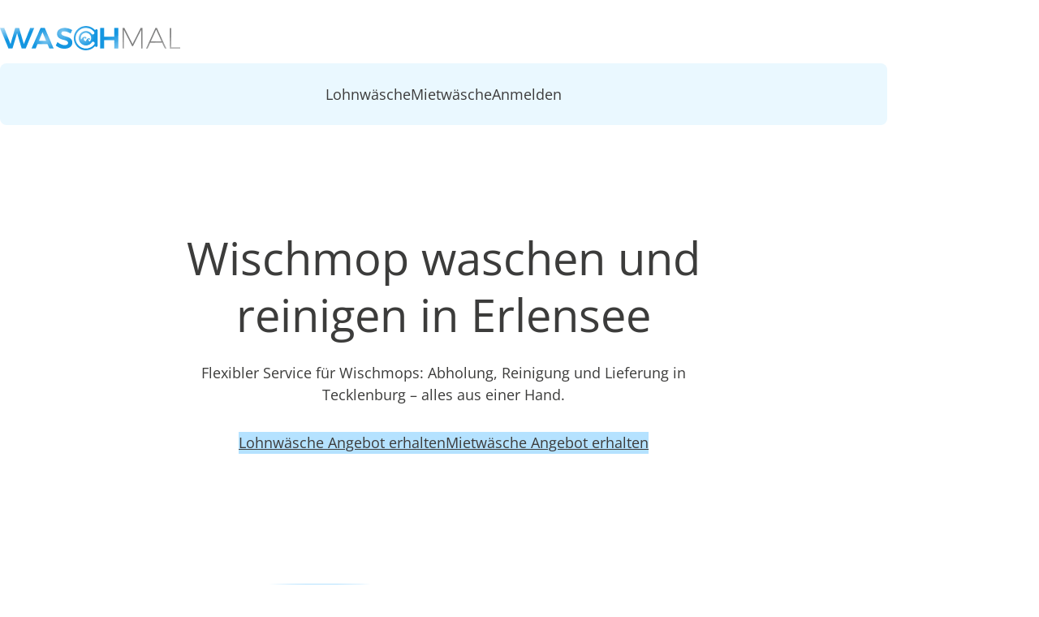

--- FILE ---
content_type: application/javascript; charset=UTF-8
request_url: https://waschmal.de/chunk-55CIYEEN.js
body_size: 12600
content:
import{$b as it,Bb as J,Cb as w,Da as K,Eb as Q,Fc as Ae,Ga as Ce,Ka as Ze,Mb as Je,Nb as Qe,Ob as R,Pb as ee,Sb as te,Ta as ye,Ua as X,Ub as et,Vb as tt,Zb as Fe,_b as nt,ac as ne,bd as at,cb as Ye,cc as ie,db as Ke,fd as _e,gb as Xe,gd as ut,hc as k,hd as oe,ic as x,id as ct,jc as re,kb as qe,m as He,ma as Y,mc as Ee,nd as U,oa as v,od as Se,pa as We,pc as rt,pd as be,qc as F,qd as z,ra as I,rc as D,ta as O,tc as $,ua as _,uc as ot,vc as st,xb as q,zb as we}from"./chunk-HUJPYPTU.js";var V=new I("");var ft=null;function se(){return ft}function Yt(e){ft??=e}var ve=class{},Ie=(()=>{class e{historyGo(t){throw new Error("")}static \u0275fac=function(i){return new(i||e)};static \u0275prov=v({token:e,factory:()=>_(ht),providedIn:"platform"})}return e})();var ht=(()=>{class e extends Ie{_location;_history;_doc=_(V);constructor(){super(),this._location=window.location,this._history=window.history}getBaseHrefFromDOM(){return se().getBaseHref(this._doc)}onPopState(t){let i=se().getGlobalEventTarget(this._doc,"window");return i.addEventListener("popstate",t,!1),()=>i.removeEventListener("popstate",t)}onHashChange(t){let i=se().getGlobalEventTarget(this._doc,"window");return i.addEventListener("hashchange",t,!1),()=>i.removeEventListener("hashchange",t)}get href(){return this._location.href}get protocol(){return this._location.protocol}get hostname(){return this._location.hostname}get port(){return this._location.port}get pathname(){return this._location.pathname}get search(){return this._location.search}get hash(){return this._location.hash}set pathname(t){this._location.pathname=t}pushState(t,i,r){this._history.pushState(t,i,r)}replaceState(t,i,r){this._history.replaceState(t,i,r)}forward(){this._history.forward()}back(){this._history.back()}historyGo(t=0){this._history.go(t)}getState(){return this._history.state}static \u0275fac=function(i){return new(i||e)};static \u0275prov=v({token:e,factory:()=>new e,providedIn:"platform"})}return e})();function gt(e,n){return e?n?e.endsWith("/")?n.startsWith("/")?e+n.slice(1):e+n:n.startsWith("/")?e+n:`${e}/${n}`:e:n}function lt(e){let n=e.search(/#|\?|$/);return e[n-1]==="/"?e.slice(0,n-1)+e.slice(n):e}function T(e){return e&&e[0]!=="?"?`?${e}`:e}var ae=(()=>{class e{historyGo(t){throw new Error("")}static \u0275fac=function(i){return new(i||e)};static \u0275prov=v({token:e,factory:()=>_(pt),providedIn:"root"})}return e})(),Dt=new I(""),pt=(()=>{class e extends ae{_platformLocation;_baseHref;_removeListenerFns=[];constructor(t,i){super(),this._platformLocation=t,this._baseHref=i??this._platformLocation.getBaseHrefFromDOM()??_(V).location?.origin??""}ngOnDestroy(){for(;this._removeListenerFns.length;)this._removeListenerFns.pop()()}onPopState(t){this._removeListenerFns.push(this._platformLocation.onPopState(t),this._platformLocation.onHashChange(t))}getBaseHref(){return this._baseHref}prepareExternalUrl(t){return gt(this._baseHref,t)}path(t=!1){let i=this._platformLocation.pathname+T(this._platformLocation.search),r=this._platformLocation.hash;return r&&t?`${i}${r}`:i}pushState(t,i,r,o){let s=this.prepareExternalUrl(r+T(o));this._platformLocation.pushState(t,i,s)}replaceState(t,i,r,o){let s=this.prepareExternalUrl(r+T(o));this._platformLocation.replaceState(t,i,s)}forward(){this._platformLocation.forward()}back(){this._platformLocation.back()}getState(){return this._platformLocation.getState()}historyGo(t=0){this._platformLocation.historyGo?.(t)}static \u0275fac=function(i){return new(i||e)(O(Ie),O(Dt,8))};static \u0275prov=v({token:e,factory:e.\u0275fac,providedIn:"root"})}return e})(),mt=(()=>{class e{_subject=new He;_basePath;_locationStrategy;_urlChangeListeners=[];_urlChangeSubscription=null;constructor(t){this._locationStrategy=t;let i=this._locationStrategy.getBaseHref();this._basePath=qt(lt(dt(i))),this._locationStrategy.onPopState(r=>{this._subject.next({url:this.path(!0),pop:!0,state:r.state,type:r.type})})}ngOnDestroy(){this._urlChangeSubscription?.unsubscribe(),this._urlChangeListeners=[]}path(t=!1){return this.normalize(this._locationStrategy.path(t))}getState(){return this._locationStrategy.getState()}isCurrentPathEqualTo(t,i=""){return this.path()==this.normalize(t+T(i))}normalize(t){return e.stripTrailingSlash(Xt(this._basePath,dt(t)))}prepareExternalUrl(t){return t&&t[0]!=="/"&&(t="/"+t),this._locationStrategy.prepareExternalUrl(t)}go(t,i="",r=null){this._locationStrategy.pushState(r,"",t,i),this._notifyUrlChangeListeners(this.prepareExternalUrl(t+T(i)),r)}replaceState(t,i="",r=null){this._locationStrategy.replaceState(r,"",t,i),this._notifyUrlChangeListeners(this.prepareExternalUrl(t+T(i)),r)}forward(){this._locationStrategy.forward()}back(){this._locationStrategy.back()}historyGo(t=0){this._locationStrategy.historyGo?.(t)}onUrlChange(t){return this._urlChangeListeners.push(t),this._urlChangeSubscription??=this.subscribe(i=>{this._notifyUrlChangeListeners(i.url,i.state)}),()=>{let i=this._urlChangeListeners.indexOf(t);this._urlChangeListeners.splice(i,1),this._urlChangeListeners.length===0&&(this._urlChangeSubscription?.unsubscribe(),this._urlChangeSubscription=null)}}_notifyUrlChangeListeners(t="",i){this._urlChangeListeners.forEach(r=>r(t,i))}subscribe(t,i,r){return this._subject.subscribe({next:t,error:i??void 0,complete:r??void 0})}static normalizeQueryParams=T;static joinWithSlash=gt;static stripTrailingSlash=lt;static \u0275fac=function(i){return new(i||e)(O(ae))};static \u0275prov=v({token:e,factory:()=>Kt(),providedIn:"root"})}return e})();function Kt(){return new mt(O(ae))}function Xt(e,n){if(!e||!n.startsWith(e))return n;let t=n.substring(e.length);return t===""||["/",";","?","#"].includes(t[0])?t:n}function dt(e){return e.replace(/\/index.html$/,"")}function qt(e){if(new RegExp("^(https?:)?//").test(e)){let[,t]=e.split(/\/\/[^\/]+/);return t}return e}var _t={ADP:[void 0,void 0,0],AFN:[void 0,"\u060B",0],ALL:[void 0,void 0,0],AMD:[void 0,"\u058F",2],AOA:[void 0,"Kz"],ARS:[void 0,"$"],AUD:["A$","$"],AZN:[void 0,"\u20BC"],BAM:[void 0,"KM"],BBD:[void 0,"$"],BDT:[void 0,"\u09F3"],BHD:[void 0,void 0,3],BIF:[void 0,void 0,0],BMD:[void 0,"$"],BND:[void 0,"$"],BOB:[void 0,"Bs"],BRL:["R$"],BSD:[void 0,"$"],BWP:[void 0,"P"],BYN:[void 0,void 0,2],BYR:[void 0,void 0,0],BZD:[void 0,"$"],CAD:["CA$","$",2],CHF:[void 0,void 0,2],CLF:[void 0,void 0,4],CLP:[void 0,"$",0],CNY:["CN\xA5","\xA5"],COP:[void 0,"$",2],CRC:[void 0,"\u20A1",2],CUC:[void 0,"$"],CUP:[void 0,"$"],CZK:[void 0,"K\u010D",2],DJF:[void 0,void 0,0],DKK:[void 0,"kr",2],DOP:[void 0,"$"],EGP:[void 0,"E\xA3"],ESP:[void 0,"\u20A7",0],EUR:["\u20AC"],FJD:[void 0,"$"],FKP:[void 0,"\xA3"],GBP:["\xA3"],GEL:[void 0,"\u20BE"],GHS:[void 0,"GH\u20B5"],GIP:[void 0,"\xA3"],GNF:[void 0,"FG",0],GTQ:[void 0,"Q"],GYD:[void 0,"$",2],HKD:["HK$","$"],HNL:[void 0,"L"],HRK:[void 0,"kn"],HUF:[void 0,"Ft",2],IDR:[void 0,"Rp",2],ILS:["\u20AA"],INR:["\u20B9"],IQD:[void 0,void 0,0],IRR:[void 0,void 0,0],ISK:[void 0,"kr",0],ITL:[void 0,void 0,0],JMD:[void 0,"$"],JOD:[void 0,void 0,3],JPY:["\xA5",void 0,0],KHR:[void 0,"\u17DB"],KMF:[void 0,"CF",0],KPW:[void 0,"\u20A9",0],KRW:["\u20A9",void 0,0],KWD:[void 0,void 0,3],KYD:[void 0,"$"],KZT:[void 0,"\u20B8"],LAK:[void 0,"\u20AD",0],LBP:[void 0,"L\xA3",0],LKR:[void 0,"Rs"],LRD:[void 0,"$"],LTL:[void 0,"Lt"],LUF:[void 0,void 0,0],LVL:[void 0,"Ls"],LYD:[void 0,void 0,3],MGA:[void 0,"Ar",0],MGF:[void 0,void 0,0],MMK:[void 0,"K",0],MNT:[void 0,"\u20AE",2],MRO:[void 0,void 0,0],MUR:[void 0,"Rs",2],MXN:["MX$","$"],MYR:[void 0,"RM"],NAD:[void 0,"$"],NGN:[void 0,"\u20A6"],NIO:[void 0,"C$"],NOK:[void 0,"kr",2],NPR:[void 0,"Rs"],NZD:["NZ$","$"],OMR:[void 0,void 0,3],PHP:["\u20B1"],PKR:[void 0,"Rs",2],PLN:[void 0,"z\u0142"],PYG:[void 0,"\u20B2",0],RON:[void 0,"lei"],RSD:[void 0,void 0,0],RUB:[void 0,"\u20BD"],RWF:[void 0,"RF",0],SBD:[void 0,"$"],SEK:[void 0,"kr",2],SGD:[void 0,"$"],SHP:[void 0,"\xA3"],SLE:[void 0,void 0,2],SLL:[void 0,void 0,0],SOS:[void 0,void 0,0],SRD:[void 0,"$"],SSP:[void 0,"\xA3"],STD:[void 0,void 0,0],STN:[void 0,"Db"],SYP:[void 0,"\xA3",0],THB:[void 0,"\u0E3F"],TMM:[void 0,void 0,0],TND:[void 0,void 0,3],TOP:[void 0,"T$"],TRL:[void 0,void 0,0],TRY:[void 0,"\u20BA"],TTD:[void 0,"$"],TWD:["NT$","$",2],TZS:[void 0,void 0,2],UAH:[void 0,"\u20B4"],UGX:[void 0,void 0,0],USD:["$"],UYI:[void 0,void 0,0],UYU:[void 0,"$"],UYW:[void 0,void 0,4],UZS:[void 0,void 0,2],VEF:[void 0,"Bs",2],VND:["\u20AB",void 0,0],VUV:[void 0,void 0,0],XAF:["FCFA",void 0,0],XCD:["EC$","$"],XOF:["F\u202FCFA",void 0,0],XPF:["CFPF",void 0,0],XXX:["\xA4"],YER:[void 0,void 0,0],ZAR:[void 0,"R"],ZMK:[void 0,void 0,0],ZMW:[void 0,"ZK"],ZWD:[void 0,void 0,0]},xe=function(e){return e[e.Decimal=0]="Decimal",e[e.Percent=1]="Percent",e[e.Currency=2]="Currency",e[e.Scientific=3]="Scientific",e}(xe||{});var C=function(e){return e[e.Format=0]="Format",e[e.Standalone=1]="Standalone",e}(C||{}),c=function(e){return e[e.Narrow=0]="Narrow",e[e.Abbreviated=1]="Abbreviated",e[e.Wide=2]="Wide",e[e.Short=3]="Short",e}(c||{}),E=function(e){return e[e.Short=0]="Short",e[e.Medium=1]="Medium",e[e.Long=2]="Long",e[e.Full=3]="Full",e}(E||{}),A={Decimal:0,Group:1,List:2,PercentSign:3,PlusSign:4,MinusSign:5,Exponential:6,SuperscriptingExponent:7,PerMille:8,Infinity:9,NaN:10,TimeSeparator:11,CurrencyDecimal:12,CurrencyGroup:13};function St(e){return F(e)[D.LocaleId]}function bt(e,n,t){let i=F(e),r=[i[D.DayPeriodsFormat],i[D.DayPeriodsStandalone]],o=S(r,n);return S(o,t)}function vt(e,n,t){let i=F(e),r=[i[D.DaysFormat],i[D.DaysStandalone]],o=S(r,n);return S(o,t)}function Lt(e,n,t){let i=F(e),r=[i[D.MonthsFormat],i[D.MonthsStandalone]],o=S(r,n);return S(o,t)}function It(e,n){let i=F(e)[D.Eras];return S(i,n)}function j(e,n){let t=F(e);return S(t[D.DateFormat],n)}function G(e,n){let t=F(e);return S(t[D.TimeFormat],n)}function H(e,n){let i=F(e)[D.DateTimeFormat];return S(i,n)}function L(e,n){let t=F(e),i=t[D.NumberSymbols][n];if(typeof i>"u"){if(n===A.CurrencyDecimal)return t[D.NumberSymbols][A.Decimal];if(n===A.CurrencyGroup)return t[D.NumberSymbols][A.Group]}return i}function Mt(e,n){return F(e)[D.NumberFormats][n]}function Jt(e){return F(e)[D.Currencies]}function Tt(e){if(!e[D.ExtraData])throw new Error(`Missing extra locale data for the locale "${e[D.LocaleId]}". Use "registerLocaleData" to load new data. See the "I18n guide" on angular.io to know more.`)}function Bt(e){let n=F(e);return Tt(n),(n[D.ExtraData][2]||[]).map(i=>typeof i=="string"?Me(i):[Me(i[0]),Me(i[1])])}function Ot(e,n,t){let i=F(e);Tt(i);let r=[i[D.ExtraData][0],i[D.ExtraData][1]],o=S(r,n)||[];return S(o,t)||[]}function S(e,n){for(let t=n;t>-1;t--)if(typeof e[t]<"u")return e[t];throw new Error("Locale data API: locale data undefined")}function Me(e){let[n,t]=e.split(":");return{hours:+n,minutes:+t}}function Rt(e,n,t="en"){let i=Jt(t)[e]||_t[e]||[],r=i[1];return n==="narrow"&&typeof r=="string"?r:i[0]||e}var Qt=2;function Pt(e){let n,t=_t[e];return t&&(n=t[2]),typeof n=="number"?n:Qt}var en=/^(\d{4,})-?(\d\d)-?(\d\d)(?:T(\d\d)(?::?(\d\d)(?::?(\d\d)(?:\.(\d+))?)?)?(Z|([+-])(\d\d):?(\d\d))?)?$/,ue={},tn=/((?:[^BEGHLMOSWYZabcdhmswyz']+)|(?:'(?:[^']|'')*')|(?:G{1,5}|y{1,4}|Y{1,4}|M{1,5}|L{1,5}|w{1,2}|W{1}|d{1,2}|E{1,6}|c{1,6}|a{1,5}|b{1,5}|B{1,5}|h{1,2}|H{1,2}|m{1,2}|s{1,2}|S{1,3}|z{1,4}|Z{1,5}|O{1,4}))([\s\S]*)/;function Nt(e,n,t,i){let r=dn(e);n=M(t,n)||n;let s=[],a;for(;n;)if(a=tn.exec(n),a){s=s.concat(a.slice(1));let h=s.pop();if(!h)break;n=h}else{s.push(n);break}let d=r.getTimezoneOffset();i&&(d=xt(i,d),r=ln(r,i));let f="";return s.forEach(h=>{let u=un(h);f+=u?u(r,t,d):h==="''"?"'":h.replace(/(^'|'$)/g,"").replace(/''/g,"'")}),f}function he(e,n,t){let i=new Date(0);return i.setFullYear(e,n,t),i.setHours(0,0,0),i}function M(e,n){let t=St(e);if(ue[t]??={},ue[t][n])return ue[t][n];let i="";switch(n){case"shortDate":i=j(e,E.Short);break;case"mediumDate":i=j(e,E.Medium);break;case"longDate":i=j(e,E.Long);break;case"fullDate":i=j(e,E.Full);break;case"shortTime":i=G(e,E.Short);break;case"mediumTime":i=G(e,E.Medium);break;case"longTime":i=G(e,E.Long);break;case"fullTime":i=G(e,E.Full);break;case"short":let r=M(e,"shortTime"),o=M(e,"shortDate");i=ce(H(e,E.Short),[r,o]);break;case"medium":let s=M(e,"mediumTime"),a=M(e,"mediumDate");i=ce(H(e,E.Medium),[s,a]);break;case"long":let d=M(e,"longTime"),f=M(e,"longDate");i=ce(H(e,E.Long),[d,f]);break;case"full":let h=M(e,"fullTime"),u=M(e,"fullDate");i=ce(H(e,E.Full),[h,u]);break}return i&&(ue[t][n]=i),i}function ce(e,n){return n&&(e=e.replace(/\{([^}]+)}/g,function(t,i){return n!=null&&i in n?n[i]:t})),e}function b(e,n,t="-",i,r){let o="";(e<0||r&&e<=0)&&(r?e=-e+1:(e=-e,o=t));let s=String(e);for(;s.length<n;)s="0"+s;return i&&(s=s.slice(s.length-n)),o+s}function nn(e,n){return b(e,3).substring(0,n)}function p(e,n,t=0,i=!1,r=!1){return function(o,s){let a=rn(e,o);if((t>0||a>-t)&&(a+=t),e===3)a===0&&t===-12&&(a=12);else if(e===6)return nn(a,n);let d=L(s,A.MinusSign);return b(a,n,d,i,r)}}function rn(e,n){switch(e){case 0:return n.getFullYear();case 1:return n.getMonth();case 2:return n.getDate();case 3:return n.getHours();case 4:return n.getMinutes();case 5:return n.getSeconds();case 6:return n.getMilliseconds();case 7:return n.getDay();default:throw new Error(`Unknown DateType value "${e}".`)}}function l(e,n,t=C.Format,i=!1){return function(r,o){return on(r,o,e,n,t,i)}}function on(e,n,t,i,r,o){switch(t){case 2:return Lt(n,r,i)[e.getMonth()];case 1:return vt(n,r,i)[e.getDay()];case 0:let s=e.getHours(),a=e.getMinutes();if(o){let f=Bt(n),h=Ot(n,r,i),u=f.findIndex(m=>{if(Array.isArray(m)){let[g,y]=m,N=s>=g.hours&&a>=g.minutes,B=s<y.hours||s===y.hours&&a<y.minutes;if(g.hours<y.hours){if(N&&B)return!0}else if(N||B)return!0}else if(m.hours===s&&m.minutes===a)return!0;return!1});if(u!==-1)return h[u]}return bt(n,r,i)[s<12?0:1];case 3:return It(n,i)[e.getFullYear()<=0?0:1];default:let d=t;throw new Error(`unexpected translation type ${d}`)}}function le(e){return function(n,t,i){let r=-1*i,o=L(t,A.MinusSign),s=r>0?Math.floor(r/60):Math.ceil(r/60);switch(e){case 0:return(r>=0?"+":"")+b(s,2,o)+b(Math.abs(r%60),2,o);case 1:return"GMT"+(r>=0?"+":"")+b(s,1,o);case 2:return"GMT"+(r>=0?"+":"")+b(s,2,o)+":"+b(Math.abs(r%60),2,o);case 3:return i===0?"Z":(r>=0?"+":"")+b(s,2,o)+":"+b(Math.abs(r%60),2,o);default:throw new Error(`Unknown zone width "${e}"`)}}}var sn=0,fe=4;function an(e){let n=he(e,sn,1).getDay();return he(e,0,1+(n<=fe?fe:fe+7)-n)}function kt(e){let n=e.getDay(),t=n===0?-3:fe-n;return he(e.getFullYear(),e.getMonth(),e.getDate()+t)}function Te(e,n=!1){return function(t,i){let r;if(n){let o=new Date(t.getFullYear(),t.getMonth(),1).getDay()-1,s=t.getDate();r=1+Math.floor((s+o)/7)}else{let o=kt(t),s=an(o.getFullYear()),a=o.getTime()-s.getTime();r=1+Math.round(a/6048e5)}return b(r,e,L(i,A.MinusSign))}}function de(e,n=!1){return function(t,i){let o=kt(t).getFullYear();return b(o,e,L(i,A.MinusSign),n)}}var Be={};function un(e){if(Be[e])return Be[e];let n;switch(e){case"G":case"GG":case"GGG":n=l(3,c.Abbreviated);break;case"GGGG":n=l(3,c.Wide);break;case"GGGGG":n=l(3,c.Narrow);break;case"y":n=p(0,1,0,!1,!0);break;case"yy":n=p(0,2,0,!0,!0);break;case"yyy":n=p(0,3,0,!1,!0);break;case"yyyy":n=p(0,4,0,!1,!0);break;case"Y":n=de(1);break;case"YY":n=de(2,!0);break;case"YYY":n=de(3);break;case"YYYY":n=de(4);break;case"M":case"L":n=p(1,1,1);break;case"MM":case"LL":n=p(1,2,1);break;case"MMM":n=l(2,c.Abbreviated);break;case"MMMM":n=l(2,c.Wide);break;case"MMMMM":n=l(2,c.Narrow);break;case"LLL":n=l(2,c.Abbreviated,C.Standalone);break;case"LLLL":n=l(2,c.Wide,C.Standalone);break;case"LLLLL":n=l(2,c.Narrow,C.Standalone);break;case"w":n=Te(1);break;case"ww":n=Te(2);break;case"W":n=Te(1,!0);break;case"d":n=p(2,1);break;case"dd":n=p(2,2);break;case"c":case"cc":n=p(7,1);break;case"ccc":n=l(1,c.Abbreviated,C.Standalone);break;case"cccc":n=l(1,c.Wide,C.Standalone);break;case"ccccc":n=l(1,c.Narrow,C.Standalone);break;case"cccccc":n=l(1,c.Short,C.Standalone);break;case"E":case"EE":case"EEE":n=l(1,c.Abbreviated);break;case"EEEE":n=l(1,c.Wide);break;case"EEEEE":n=l(1,c.Narrow);break;case"EEEEEE":n=l(1,c.Short);break;case"a":case"aa":case"aaa":n=l(0,c.Abbreviated);break;case"aaaa":n=l(0,c.Wide);break;case"aaaaa":n=l(0,c.Narrow);break;case"b":case"bb":case"bbb":n=l(0,c.Abbreviated,C.Standalone,!0);break;case"bbbb":n=l(0,c.Wide,C.Standalone,!0);break;case"bbbbb":n=l(0,c.Narrow,C.Standalone,!0);break;case"B":case"BB":case"BBB":n=l(0,c.Abbreviated,C.Format,!0);break;case"BBBB":n=l(0,c.Wide,C.Format,!0);break;case"BBBBB":n=l(0,c.Narrow,C.Format,!0);break;case"h":n=p(3,1,-12);break;case"hh":n=p(3,2,-12);break;case"H":n=p(3,1);break;case"HH":n=p(3,2);break;case"m":n=p(4,1);break;case"mm":n=p(4,2);break;case"s":n=p(5,1);break;case"ss":n=p(5,2);break;case"S":n=p(6,1);break;case"SS":n=p(6,2);break;case"SSS":n=p(6,3);break;case"Z":case"ZZ":case"ZZZ":n=le(0);break;case"ZZZZZ":n=le(3);break;case"O":case"OO":case"OOO":case"z":case"zz":case"zzz":n=le(1);break;case"OOOO":case"ZZZZ":case"zzzz":n=le(2);break;default:return null}return Be[e]=n,n}function xt(e,n){e=e.replace(/:/g,"");let t=Date.parse("Jan 01, 1970 00:00:00 "+e)/6e4;return isNaN(t)?n:t}function cn(e,n){return e=new Date(e.getTime()),e.setMinutes(e.getMinutes()+n),e}function ln(e,n,t){let r=e.getTimezoneOffset(),o=xt(n,r);return cn(e,-1*(o-r))}function dn(e){if(Ct(e))return e;if(typeof e=="number"&&!isNaN(e))return new Date(e);if(typeof e=="string"){if(e=e.trim(),/^(\d{4}(-\d{1,2}(-\d{1,2})?)?)$/.test(e)){let[r,o=1,s=1]=e.split("-").map(a=>+a);return he(r,o-1,s)}let t=parseFloat(e);if(!isNaN(e-t))return new Date(t);let i;if(i=e.match(en))return fn(i)}let n=new Date(e);if(!Ct(n))throw new Error(`Unable to convert "${e}" into a date`);return n}function fn(e){let n=new Date(0),t=0,i=0,r=e[8]?n.setUTCFullYear:n.setFullYear,o=e[8]?n.setUTCHours:n.setHours;e[9]&&(t=Number(e[9]+e[10]),i=Number(e[9]+e[11])),r.call(n,Number(e[1]),Number(e[2])-1,Number(e[3]));let s=Number(e[4]||0)-t,a=Number(e[5]||0)-i,d=Number(e[6]||0),f=Math.floor(parseFloat("0."+(e[7]||0))*1e3);return o.call(n,s,a,d,f),n}function Ct(e){return e instanceof Date&&!isNaN(e.valueOf())}var hn=/^(\d+)?\.((\d+)(-(\d+))?)?$/,yt=22,ge=".",W="0",gn=";",Dn=",",Oe="#",wt="\xA4";function pn(e,n,t,i,r,o,s=!1){let a="",d=!1;if(!isFinite(e))a=L(t,A.Infinity);else{let f=yn(e);s&&(f=Cn(f));let h=n.minInt,u=n.minFrac,m=n.maxFrac;if(o){let P=o.match(hn);if(P===null)throw new Error(`${o} is not a valid digit info`);let je=P[1],me=P[3],Ge=P[5];je!=null&&(h=Re(je)),me!=null&&(u=Re(me)),Ge!=null?m=Re(Ge):me!=null&&u>m&&(m=u)}wn(f,u,m);let g=f.digits,y=f.integerLen,N=f.exponent,B=[];for(d=g.every(P=>!P);y<h;y++)g.unshift(0);for(;y<0;y++)g.unshift(0);y>0?B=g.splice(y,g.length):(B=g,g=[0]);let Z=[];for(g.length>=n.lgSize&&Z.unshift(g.splice(-n.lgSize,g.length).join(""));g.length>n.gSize;)Z.unshift(g.splice(-n.gSize,g.length).join(""));g.length&&Z.unshift(g.join("")),a=Z.join(L(t,i)),B.length&&(a+=L(t,r)+B.join("")),N&&(a+=L(t,A.Exponential)+"+"+N)}return e<0&&!d?a=n.negPre+a+n.negSuf:a=n.posPre+a+n.posSuf,a}function $t(e,n,t,i,r){let o=Mt(n,xe.Currency),s=mn(o,L(n,A.MinusSign));return s.minFrac=Pt(i),s.maxFrac=s.minFrac,pn(e,s,n,A.CurrencyGroup,A.CurrencyDecimal,r).replace(wt,t).replace(wt,"").trim()}function mn(e,n="-"){let t={minInt:1,minFrac:0,maxFrac:0,posPre:"",posSuf:"",negPre:"",negSuf:"",gSize:0,lgSize:0},i=e.split(gn),r=i[0],o=i[1],s=r.indexOf(ge)!==-1?r.split(ge):[r.substring(0,r.lastIndexOf(W)+1),r.substring(r.lastIndexOf(W)+1)],a=s[0],d=s[1]||"";t.posPre=a.substring(0,a.indexOf(Oe));for(let h=0;h<d.length;h++){let u=d.charAt(h);u===W?t.minFrac=t.maxFrac=h+1:u===Oe?t.maxFrac=h+1:t.posSuf+=u}let f=a.split(Dn);if(t.gSize=f[1]?f[1].length:0,t.lgSize=f[2]||f[1]?(f[2]||f[1]).length:0,o){let h=r.length-t.posPre.length-t.posSuf.length,u=o.indexOf(Oe);t.negPre=o.substring(0,u).replace(/'/g,""),t.negSuf=o.slice(u+h).replace(/'/g,"")}else t.negPre=n+t.posPre,t.negSuf=t.posSuf;return t}function Cn(e){if(e.digits[0]===0)return e;let n=e.digits.length-e.integerLen;return e.exponent?e.exponent+=2:(n===0?e.digits.push(0,0):n===1&&e.digits.push(0),e.integerLen+=2),e}function yn(e){let n=Math.abs(e)+"",t=0,i,r,o,s,a;for((r=n.indexOf(ge))>-1&&(n=n.replace(ge,"")),(o=n.search(/e/i))>0?(r<0&&(r=o),r+=+n.slice(o+1),n=n.substring(0,o)):r<0&&(r=n.length),o=0;n.charAt(o)===W;o++);if(o===(a=n.length))i=[0],r=1;else{for(a--;n.charAt(a)===W;)a--;for(r-=o,i=[],s=0;o<=a;o++,s++)i[s]=Number(n.charAt(o))}return r>yt&&(i=i.splice(0,yt-1),t=r-1,r=1),{digits:i,exponent:t,integerLen:r}}function wn(e,n,t){if(n>t)throw new Error(`The minimum number of digits after fraction (${n}) is higher than the maximum (${t}).`);let i=e.digits,r=i.length-e.integerLen,o=Math.min(Math.max(n,r),t),s=o+e.integerLen,a=i[s];if(s>0){i.splice(Math.max(e.integerLen,s));for(let u=s;u<i.length;u++)i[u]=0}else{r=Math.max(0,r),e.integerLen=1,i.length=Math.max(1,s=o+1),i[0]=0;for(let u=1;u<s;u++)i[u]=0}if(a>=5)if(s-1<0){for(let u=0;u>s;u--)i.unshift(0),e.integerLen++;i.unshift(1),e.integerLen++}else i[s-1]++;for(;r<Math.max(0,o);r++)i.push(0);let d=o!==0,f=n+e.integerLen,h=i.reduceRight(function(u,m,g,y){return m=m+u,y[g]=m<10?m:m-10,d&&(y[g]===0&&g>=f?y.pop():d=!1),m>=10?1:0},0);h&&(i.unshift(h),e.integerLen++)}function Re(e){let n=parseInt(e);if(isNaN(n))throw new Error("Invalid integer literal when parsing "+e);return n}var Pe=/\s+/,Ft=[],Fn=(()=>{class e{_ngEl;_renderer;initialClasses=Ft;rawClass;stateMap=new Map;constructor(t,i){this._ngEl=t,this._renderer=i}set klass(t){this.initialClasses=t!=null?t.trim().split(Pe):Ft}set ngClass(t){this.rawClass=typeof t=="string"?t.trim().split(Pe):t}ngDoCheck(){for(let i of this.initialClasses)this._updateState(i,!0);let t=this.rawClass;if(Array.isArray(t)||t instanceof Set)for(let i of t)this._updateState(i,!0);else if(t!=null)for(let i of Object.keys(t))this._updateState(i,!!t[i]);this._applyStateDiff()}_updateState(t,i){let r=this.stateMap.get(t);r!==void 0?(r.enabled!==i&&(r.changed=!0,r.enabled=i),r.touched=!0):this.stateMap.set(t,{enabled:i,changed:!0,touched:!0})}_applyStateDiff(){for(let t of this.stateMap){let i=t[0],r=t[1];r.changed?(this._toggleClass(i,r.enabled),r.changed=!1):r.touched||(r.enabled&&this._toggleClass(i,!1),this.stateMap.delete(i)),r.touched=!1}}_toggleClass(t,i){t=t.trim(),t.length>0&&t.split(Pe).forEach(r=>{i?this._renderer.addClass(this._ngEl.nativeElement,r):this._renderer.removeClass(this._ngEl.nativeElement,r)})}static \u0275fac=function(i){return new(i||e)(w(X),w(J))};static \u0275dir=R({type:e,selectors:[["","ngClass",""]],inputs:{klass:[0,"class","klass"],ngClass:"ngClass"}})}return e})();var De=class{$implicit;ngForOf;index;count;constructor(n,t,i,r){this.$implicit=n,this.ngForOf=t,this.index=i,this.count=r}get first(){return this.index===0}get last(){return this.index===this.count-1}get even(){return this.index%2===0}get odd(){return!this.even}},Ut=(()=>{class e{_viewContainer;_template;_differs;set ngForOf(t){this._ngForOf=t,this._ngForOfDirty=!0}set ngForTrackBy(t){this._trackByFn=t}get ngForTrackBy(){return this._trackByFn}_ngForOf=null;_ngForOfDirty=!0;_differ=null;_trackByFn;constructor(t,i,r){this._viewContainer=t,this._template=i,this._differs=r}set ngForTemplate(t){t&&(this._template=t)}ngDoCheck(){if(this._ngForOfDirty){this._ngForOfDirty=!1;let t=this._ngForOf;!this._differ&&t&&(this._differ=this._differs.find(t).create(this.ngForTrackBy))}if(this._differ){let t=this._differ.diff(this._ngForOf);t&&this._applyChanges(t)}}_applyChanges(t){let i=this._viewContainer;t.forEachOperation((r,o,s)=>{if(r.previousIndex==null)i.createEmbeddedView(this._template,new De(r.item,this._ngForOf,-1,-1),s===null?void 0:s);else if(s==null)i.remove(o===null?void 0:o);else if(o!==null){let a=i.get(o);i.move(a,s),Et(a,r)}});for(let r=0,o=i.length;r<o;r++){let a=i.get(r).context;a.index=r,a.count=o,a.ngForOf=this._ngForOf}t.forEachIdentityChange(r=>{let o=i.get(r.currentIndex);Et(o,r)})}static ngTemplateContextGuard(t,i){return!0}static \u0275fac=function(i){return new(i||e)(w(Q),w(we),w(ct))};static \u0275dir=R({type:e,selectors:[["","ngFor","","ngForOf",""]],inputs:{ngForOf:"ngForOf",ngForTrackBy:"ngForTrackBy",ngForTemplate:"ngForTemplate"}})}return e})();function Et(e,n){e.context.$implicit=n.item}var En=(()=>{class e{_viewContainer;_context=new pe;_thenTemplateRef=null;_elseTemplateRef=null;_thenViewRef=null;_elseViewRef=null;constructor(t,i){this._viewContainer=t,this._thenTemplateRef=i}set ngIf(t){this._context.$implicit=this._context.ngIf=t,this._updateView()}set ngIfThen(t){At(t,!1),this._thenTemplateRef=t,this._thenViewRef=null,this._updateView()}set ngIfElse(t){At(t,!1),this._elseTemplateRef=t,this._elseViewRef=null,this._updateView()}_updateView(){this._context.$implicit?this._thenViewRef||(this._viewContainer.clear(),this._elseViewRef=null,this._thenTemplateRef&&(this._thenViewRef=this._viewContainer.createEmbeddedView(this._thenTemplateRef,this._context))):this._elseViewRef||(this._viewContainer.clear(),this._thenViewRef=null,this._elseTemplateRef&&(this._elseViewRef=this._viewContainer.createEmbeddedView(this._elseTemplateRef,this._context)))}static ngIfUseIfTypeGuard;static ngTemplateGuard_ngIf;static ngTemplateContextGuard(t,i){return!0}static \u0275fac=function(i){return new(i||e)(w(Q),w(we))};static \u0275dir=R({type:e,selectors:[["","ngIf",""]],inputs:{ngIf:"ngIf",ngIfThen:"ngIfThen",ngIfElse:"ngIfElse"}})}return e})(),pe=class{$implicit=null;ngIf=null};function At(e,n){if(e&&!e.createEmbeddedView)throw new Y(2020,!1)}var $e=(()=>{class e{_viewContainerRef;_viewRef=null;ngTemplateOutletContext=null;ngTemplateOutlet=null;ngTemplateOutletInjector=null;constructor(t){this._viewContainerRef=t}ngOnChanges(t){if(this._shouldRecreateView(t)){let i=this._viewContainerRef;if(this._viewRef&&i.remove(i.indexOf(this._viewRef)),!this.ngTemplateOutlet){this._viewRef=null;return}let r=this._createContextForwardProxy();this._viewRef=i.createEmbeddedView(this.ngTemplateOutlet,r,{injector:this.ngTemplateOutletInjector??void 0})}}_shouldRecreateView(t){return!!t.ngTemplateOutlet||!!t.ngTemplateOutletInjector}_createContextForwardProxy(){return new Proxy({},{set:(t,i,r)=>this.ngTemplateOutletContext?Reflect.set(this.ngTemplateOutletContext,i,r):!1,get:(t,i,r)=>{if(this.ngTemplateOutletContext)return Reflect.get(this.ngTemplateOutletContext,i,r)}})}static \u0275fac=function(i){return new(i||e)(w(Q))};static \u0275dir=R({type:e,selectors:[["","ngTemplateOutlet",""]],inputs:{ngTemplateOutletContext:"ngTemplateOutletContext",ngTemplateOutlet:"ngTemplateOutlet",ngTemplateOutletInjector:"ngTemplateOutletInjector"},features:[K]})}return e})();function Ue(e,n){return new Y(2100,!1)}var Ne=class{createSubscription(n,t){return be(()=>n.subscribe({next:t,error:i=>{throw i}}))}dispose(n){be(()=>n.unsubscribe())}},ke=class{createSubscription(n,t){return n.then(i=>t?.(i),i=>{throw i}),{unsubscribe:()=>{t=null}}}dispose(n){n.unsubscribe()}},An=new ke,_n=new Ne,Sn=(()=>{class e{_ref;_latestValue=null;markForCheckOnValueUpdate=!0;_subscription=null;_obj=null;_strategy=null;constructor(t){this._ref=t}ngOnDestroy(){this._subscription&&this._dispose(),this._ref=null}transform(t){if(!this._obj){if(t)try{this.markForCheckOnValueUpdate=!1,this._subscribe(t)}finally{this.markForCheckOnValueUpdate=!0}return this._latestValue}return t!==this._obj?(this._dispose(),this.transform(t)):this._latestValue}_subscribe(t){this._obj=t,this._strategy=this._selectStrategy(t),this._subscription=this._strategy.createSubscription(t,i=>this._updateLatestValue(t,i))}_selectStrategy(t){if(et(t))return An;if(tt(t))return _n;throw Ue(e,t)}_dispose(){this._strategy.dispose(this._subscription),this._latestValue=null,this._subscription=null,this._obj=null}_updateLatestValue(t,i){t===this._obj&&(this._latestValue=i,this.markForCheckOnValueUpdate&&this._ref?.markForCheck())}static \u0275fac=function(i){return new(i||e)(w(oe,16))};static \u0275pipe=ee({name:"async",type:e,pure:!1})}return e})();var bn="mediumDate",zt=new I(""),Vt=new I(""),vn=(()=>{class e{locale;defaultTimezone;defaultOptions;constructor(t,i,r){this.locale=t,this.defaultTimezone=i,this.defaultOptions=r}transform(t,i,r,o){if(t==null||t===""||t!==t)return null;try{let s=i??this.defaultOptions?.dateFormat??bn,a=r??this.defaultOptions?.timezone??this.defaultTimezone??void 0;return Nt(t,s,o||this.locale,a)}catch(s){throw Ue(e,s.message)}}static \u0275fac=function(i){return new(i||e)(w(_e,16),w(zt,24),w(Vt,24))};static \u0275pipe=ee({name:"date",type:e,pure:!0})}return e})();var Ln=(()=>{class e{_locale;_defaultCurrencyCode;constructor(t,i="USD"){this._locale=t,this._defaultCurrencyCode=i}transform(t,i=this._defaultCurrencyCode,r="symbol",o,s){if(!In(t))return null;s||=this._locale,typeof r=="boolean"&&(r=r?"symbol":"code");let a=i||this._defaultCurrencyCode;r!=="code"&&(r==="symbol"||r==="symbol-narrow"?a=Rt(a,r==="symbol"?"wide":"narrow",s):a=r);try{let d=Mn(t);return $t(d,s,a,i,o)}catch(d){throw Ue(e,d.message)}}static \u0275fac=function(i){return new(i||e)(w(_e,16),w(ut,16))};static \u0275pipe=ee({name:"currency",type:e,pure:!0})}return e})();function In(e){return!(e==null||e===""||e!==e)}function Mn(e){if(typeof e=="string"&&!isNaN(Number(e)-parseFloat(e)))return Number(e);if(typeof e!="number")throw new Error(`${e} is not a number`);return e}var Tn=(()=>{class e{static \u0275fac=function(i){return new(i||e)};static \u0275mod=Qe({type:e});static \u0275inj=We({})}return e})();function Bn(e,n){n=encodeURIComponent(n);for(let t of e.split(";")){let i=t.indexOf("="),[r,o]=i==-1?[t,""]:[t.slice(0,i),t.slice(i+1)];if(r.trim()===n)return decodeURIComponent(o)}return null}var jt="browser",Gt="server";function On(e){return e===jt}function Rn(e){return e===Gt}var ze=class{};function Fr(e,n,t){return rt(e,n,t)}var Er=(()=>{class e{static \u0275prov=v({token:e,providedIn:"root",factory:()=>new Ve(_(V),window)})}return e})(),Ve=class{document;window;offset=()=>[0,0];constructor(n,t){this.document=n,this.window=t}setOffset(n){Array.isArray(n)?this.offset=()=>n:this.offset=n}getScrollPosition(){return[this.window.scrollX,this.window.scrollY]}scrollToPosition(n){this.window.scrollTo(n[0],n[1])}scrollToAnchor(n){let t=Pn(this.document,n);t&&(this.scrollToElement(t),t.focus())}setHistoryScrollRestoration(n){this.window.history.scrollRestoration=n}scrollToElement(n){let t=n.getBoundingClientRect(),i=t.left+this.window.pageXOffset,r=t.top+this.window.pageYOffset,o=this.offset();this.window.scrollTo(i-o[0],r-o[1])}};function Pn(e,n){let t=e.getElementById(n)||e.getElementsByName(n)[0];if(t)return t;if(typeof e.createTreeWalker=="function"&&e.body&&typeof e.body.attachShadow=="function"){let i=e.createTreeWalker(e.body,NodeFilter.SHOW_ELEMENT),r=i.currentNode;for(;r;){let o=r.shadowRoot;if(o){let s=o.getElementById(n)||o.querySelector(`[name="${n}"]`);if(s)return s}r=i.nextNode()}}return null}var Wt=e=>e.src,Nn=new I("",{providedIn:"root",factory:()=>Wt});var Ht=/^((\s*\d+w\s*(,|$)){1,})$/;var kn=[1,2],xn=640;var $n=1920,Un=1080;var Ar=(()=>{class e{imageLoader=_(Nn);config=zn(_(Ke));renderer=_(J);imgElement=_(X).nativeElement;injector=_(Ze);lcpObserver;_renderedSrc=null;ngSrc;ngSrcset;sizes;width;height;loading;priority=!1;loaderParams;disableOptimizedSrcset=!1;fill=!1;placeholder;placeholderConfig;src;srcset;constructor(){}ngOnInit(){Xe("NgOptimizedImage"),this.placeholder&&this.removePlaceholderOnLoad(this.imgElement),this.setHostAttributes()}setHostAttributes(){this.fill?this.sizes||="100vw":(this.setHostAttribute("width",this.width.toString()),this.setHostAttribute("height",this.height.toString())),this.setHostAttribute("loading",this.getLoadingBehavior()),this.setHostAttribute("fetchpriority",this.getFetchPriority()),this.setHostAttribute("ng-img","true");let t=this.updateSrcAndSrcset();this.sizes?this.getLoadingBehavior()==="lazy"?this.setHostAttribute("sizes","auto, "+this.sizes):this.setHostAttribute("sizes",this.sizes):this.ngSrcset&&Ht.test(this.ngSrcset)&&this.getLoadingBehavior()==="lazy"&&this.setHostAttribute("sizes","auto, 100vw")}ngOnChanges(t){if(t.ngSrc&&!t.ngSrc.isFirstChange()){let i=this._renderedSrc;this.updateSrcAndSrcset(!0)}}callImageLoader(t){let i=t;return this.loaderParams&&(i.loaderParams=this.loaderParams),this.imageLoader(i)}getLoadingBehavior(){return!this.priority&&this.loading!==void 0?this.loading:this.priority?"eager":"lazy"}getFetchPriority(){return this.priority?"high":"auto"}getRewrittenSrc(){if(!this._renderedSrc){let t={src:this.ngSrc};this._renderedSrc=this.callImageLoader(t)}return this._renderedSrc}getRewrittenSrcset(){let t=Ht.test(this.ngSrcset);return this.ngSrcset.split(",").filter(r=>r!=="").map(r=>{r=r.trim();let o=t?parseFloat(r):parseFloat(r)*this.width;return`${this.callImageLoader({src:this.ngSrc,width:o})} ${r}`}).join(", ")}getAutomaticSrcset(){return this.sizes?this.getResponsiveSrcset():this.getFixedSrcset()}getResponsiveSrcset(){let{breakpoints:t}=this.config,i=t;return this.sizes?.trim()==="100vw"&&(i=t.filter(o=>o>=xn)),i.map(o=>`${this.callImageLoader({src:this.ngSrc,width:o})} ${o}w`).join(", ")}updateSrcAndSrcset(t=!1){t&&(this._renderedSrc=null);let i=this.getRewrittenSrc();this.setHostAttribute("src",i);let r;return this.ngSrcset?r=this.getRewrittenSrcset():this.shouldGenerateAutomaticSrcset()&&(r=this.getAutomaticSrcset()),r&&this.setHostAttribute("srcset",r),r}getFixedSrcset(){return kn.map(i=>`${this.callImageLoader({src:this.ngSrc,width:this.width*i})} ${i}x`).join(", ")}shouldGenerateAutomaticSrcset(){let t=!1;return this.sizes||(t=this.width>$n||this.height>Un),!this.disableOptimizedSrcset&&!this.srcset&&this.imageLoader!==Wt&&!t}generatePlaceholder(t){let{placeholderResolution:i}=this.config;return t===!0?`url(${this.callImageLoader({src:this.ngSrc,width:i,isPlaceholder:!0})})`:typeof t=="string"?`url(${t})`:null}shouldBlurPlaceholder(t){return!t||!t.hasOwnProperty("blur")?!0:!!t.blur}removePlaceholderOnLoad(t){let i=()=>{let s=this.injector.get(oe);r(),o(),this.placeholder=!1,s.markForCheck()},r=this.renderer.listen(t,"load",i),o=this.renderer.listen(t,"error",i);Vn(t,i)}setHostAttribute(t,i){this.renderer.setAttribute(this.imgElement,t,i)}static \u0275fac=function(i){return new(i||e)};static \u0275dir=R({type:e,selectors:[["img","ngSrc",""]],hostVars:18,hostBindings:function(i,r){i&2&&nt("position",r.fill?"absolute":null)("width",r.fill?"100%":null)("height",r.fill?"100%":null)("inset",r.fill?"0":null)("background-size",r.placeholder?"cover":null)("background-position",r.placeholder?"50% 50%":null)("background-repeat",r.placeholder?"no-repeat":null)("background-image",r.placeholder?r.generatePlaceholder(r.placeholder):null)("filter",r.placeholder&&r.shouldBlurPlaceholder(r.placeholderConfig)?"blur(15px)":null)},inputs:{ngSrc:[2,"ngSrc","ngSrc",jn],ngSrcset:"ngSrcset",sizes:"sizes",width:[2,"width","width",Se],height:[2,"height","height",Se],loading:"loading",priority:[2,"priority","priority",U],loaderParams:"loaderParams",disableOptimizedSrcset:[2,"disableOptimizedSrcset","disableOptimizedSrcset",U],fill:[2,"fill","fill",U],placeholder:[2,"placeholder","placeholder",Gn],placeholderConfig:"placeholderConfig",src:"src",srcset:"srcset"},features:[K]})}return e})();function zn(e){let n={};return e.breakpoints&&(n.breakpoints=e.breakpoints.sort((t,i)=>t-i)),Object.assign({},Ye,e,n)}function Vn(e,n){e.complete&&e.naturalWidth&&n()}function jn(e){return typeof e=="string"?e:qe(e)}function Gn(e){return typeof e=="string"&&e!=="true"&&e!=="false"&&e!==""?e:U(e)}var Hn=["*"];function Wn(e,n){if(e&1&&(Ce(),k(0,"svg",4),re(1,"path",5)(2,"rect",6),x()),e&2){let t=$();ne(t.waveFill())}}function Zn(e,n){if(e&1&&(Ce(),k(0,"svg",7)(1,"g",8),re(2,"path",9)(3,"path",10)(4,"rect",11),x(),k(5,"defs")(6,"clipPath",12),re(7,"rect",13),x()()()),e&2){let t=$();ne(t.waveFill())}}function Yn(e,n){e&1&&Ee(0)}function Kn(e,n){if(e&1&&(k(0,"div",3)(1,"div",14),te(2,Yn,1,0,"ng-container",15),x()()),e&2){$();let t=Ae(5);q(2),Fe("ngTemplateOutlet",t)}}function Xn(e,n){e&1&&Ee(0)}function qn(e,n){if(e&1&&te(0,Xn,1,0,"ng-container",15),e&2){$();let t=Ae(5);Fe("ngTemplateOutlet",t)}}function Jn(e,n){e&1&&st(0)}var Zt=class e{bgColor=ye();wave=ye();hasBgColor=z(()=>!!this.bgColor());bgColorClass=z(()=>this.hasBgColor()?`bg-${this.bgColor()}`:null);hostClass=z(()=>this.hasBgColor()?`${this.bgColorClass()}`:"l-wrapper");waveFill=z(()=>this.bgColor()?`fill-${this.bgColor()}`:null);static \u0275fac=function(t){return new(t||e)};static \u0275cmp=Je({type:e,selectors:[["app-layout-wrapper"]],hostVars:8,hostBindings:function(t,i){t&2&&(ne(i.hostClass()),it("has-bg",i.hasBgColor())("has-simple-wave",i.wave()==="simple")("has-fancy-wave",i.wave()==="fancy"))},inputs:{bgColor:[1,"bgColor"],wave:[1,"wave"]},ngContentSelectors:Hn,decls:6,vars:3,consts:[["wrapper",""],["viewBox","0 0 2000 85","aria-hidden","true",1,"wave-simple",3,"class"],["viewBox","0 0 2000 220","aria-hidden","true",1,"wave-fancy",3,"class"],[1,"bg-layout-container"],["viewBox","0 0 2000 85","aria-hidden","true",1,"wave-simple"],["d","M574.915 0C210.241 0 94.2765 36.4537 0 54.6805V85h2000V0c-107.86 0-298.79 77.0131-525.05 81.1573C1192.12 86.3376 1030.76 0 574.915 0Z"],["height","3","y","84","width","2000"],["viewBox","0 0 2000 220","aria-hidden","true",1,"wave-fancy"],["clip-path","url(#clip)",1,"waves"],["opacity","0.7","d","M2150 244.074C1830.22 242.259 1664.35 173.257 1515.8 111.462C1394.04 60.8104 1283.92 15 1110.21 15C749.344 15 616.609 86.002 518.095 138.698C494.312 151.42 472.523 163.076 450 172.407V270H2150V244.074Z",1,"wave-back"],["d","M2150 107.95C2046.25 144.421 1929.65 177.007 1804.87 180.89C1636.4 186.133 1500.78 149.325 1346.94 107.57C1161.94 57.3611 950.599 0 624.098 0C292.144 0 117.274 39.1168 0 76.6384V270H2150V107.95Z",1,"wave-front"],["height","3","y","219","width","2000"],["id","clip"],["width","2000","height","220"],[1,"l-wrapper"],[4,"ngTemplateOutlet"]],template:function(t,i){t&1&&(ot(),te(0,Wn,3,2,":svg:svg",1)(1,Zn,8,2,":svg:svg",2)(2,Kn,3,1,"div",3)(3,qn,1,1,"ng-container")(4,Jn,1,0,"ng-template",null,0,at)),t&2&&(ie(i.wave()==="simple"&&i.hasBgColor()?0:-1),q(),ie(i.wave()==="fancy"&&i.hasBgColor()?1:-1),q(),ie(i.hasBgColor()?2:3))},dependencies:[$e],styles:[`app-layout-wrapper{display:block;--wave-front-start: translate(-6%, 15%);--wave-back-start: translate(-25%, 15%);--animation-delay: .3s}app-layout-wrapper+app-layout-wrapper{margin-top:var(--module-spacing)}app-layout-wrapper.has-bg+.has-bg{margin-top:0}app-layout-wrapper.has-bg .bg-layout-container{margin-top:-2px;padding-block:var(--module-spacing)}app-layout-wrapper.has-bg .wave-fancy+.bg-layout-container{padding-top:0}app-layout-wrapper .l-wrapper>*+*,app-layout-wrapper.l-wrapper>*+*{margin-top:var(--module-spacing)}app-layout-wrapper .wave-simple,app-layout-wrapper .wave-fancy{background-color:var(--color-white)}app-layout-wrapper .wave-back{animation:wave-back-slide 3s ease-in-out forwards;animation-delay:var(--animation-delay);transform:var(--wave-back-start)}app-layout-wrapper .wave-front{animation:wave-front-slide 2.5s ease-in-out forwards;animation-delay:var(--animation-delay);transform:var(--wave-front-start)}@keyframes wave-back-slide{0%{transform:var(--wave-back-start)}to{transform:translate(0)}}@keyframes wave-front-slide{0%{transform:var(--wave-front-start)}to{transform:translate(0)}}
`],encapsulation:2})};export{V as a,se as b,Yt as c,ve as d,ae as e,mt as f,Fn as g,Ut as h,En as i,$e as j,Sn as k,vn as l,Ln as m,Tn as n,Bn as o,jt as p,On as q,Rn as r,ze as s,Fr as t,Er as u,Ar as v,Zt as w};


--- FILE ---
content_type: application/javascript; charset=UTF-8
request_url: https://waschmal.de/chunk-NDF66E6J.js
body_size: 10405
content:
import{J,L,fa as V,ia as ie,na as P,p as z,pa as W,pb as G,q as he}from"./chunk-3JUOIVG2.js";import{$b as p,Ac as y,Bb as ne,Bc as w,Da as j,Ea as b,Fa as u,Fc as $,Ga as Q,Ha as re,Ka as oe,La as F,Mb as x,Nb as H,Ob as Z,Pa as g,Qa as X,Sb as se,Tc as q,Ua as R,Yb as v,Zb as l,ab as S,ac as Y,cc as le,hc as d,hd as T,ib as de,ic as n,jc as h,na as A,nc as O,nd as o,oc as K,od as D,pa as U,ra as M,sc as k,ua as a,uc as C,vc as I,xb as m,yc as me,zc as E}from"./chunk-HUJPYPTU.js";var ke=["mat-internal-form-field",""],ve=["*"],N=(()=>{class c{labelPosition;static \u0275fac=function(i){return new(i||c)};static \u0275cmp=x({type:c,selectors:[["div","mat-internal-form-field",""]],hostAttrs:[1,"mdc-form-field","mat-internal-form-field"],hostVars:2,hostBindings:function(i,t){i&2&&p("mdc-form-field--align-end",t.labelPosition==="before")},inputs:{labelPosition:"labelPosition"},attrs:ke,ngContentSelectors:ve,decls:1,vars:0,template:function(i,t){i&1&&(C(),I(0))},styles:[`.mat-internal-form-field{-moz-osx-font-smoothing:grayscale;-webkit-font-smoothing:antialiased;display:inline-flex;align-items:center;vertical-align:middle}.mat-internal-form-field>label{margin-left:0;margin-right:auto;padding-left:4px;padding-right:0;order:0}[dir=rtl] .mat-internal-form-field>label{margin-left:auto;margin-right:0;padding-left:0;padding-right:4px}.mdc-form-field--align-end>label{margin-left:auto;margin-right:0;padding-left:0;padding-right:4px;order:-1}[dir=rtl] .mdc-form-field--align-end .mdc-form-field--align-end label{margin-left:0;margin-right:auto;padding-left:4px;padding-right:0}
`],encapsulation:2,changeDetection:0})}return c})();var we=["input"],xe=["label"],Ce=["*"],Ie=new M("mat-checkbox-default-options",{providedIn:"root",factory:ue});function ue(){return{color:"accent",clickAction:"check-indeterminate",disabledInteractive:!1}}var s=function(c){return c[c.Init=0]="Init",c[c.Checked=1]="Checked",c[c.Unchecked=2]="Unchecked",c[c.Indeterminate=3]="Indeterminate",c}(s||{}),Ee={provide:P,useExisting:A(()=>_e),multi:!0},ae=class{source;checked},be=ue(),_e=(()=>{class c{_elementRef=a(R);_changeDetectorRef=a(T);_ngZone=a(X);_animationMode=a(S,{optional:!0});_options=a(Ie,{optional:!0});focus(){this._inputElement.nativeElement.focus()}_createChangeEvent(e){let i=new ae;return i.source=this,i.checked=e,i}_getAnimationTargetElement(){return this._inputElement?.nativeElement}_animationClasses={uncheckedToChecked:"mdc-checkbox--anim-unchecked-checked",uncheckedToIndeterminate:"mdc-checkbox--anim-unchecked-indeterminate",checkedToUnchecked:"mdc-checkbox--anim-checked-unchecked",checkedToIndeterminate:"mdc-checkbox--anim-checked-indeterminate",indeterminateToChecked:"mdc-checkbox--anim-indeterminate-checked",indeterminateToUnchecked:"mdc-checkbox--anim-indeterminate-unchecked"};ariaLabel="";ariaLabelledby=null;ariaDescribedby;ariaExpanded;ariaControls;ariaOwns;_uniqueId;id;get inputId(){return`${this.id||this._uniqueId}-input`}required;labelPosition="after";name=null;change=new g;indeterminateChange=new g;value;disableRipple;_inputElement;_labelElement;tabIndex;color;disabledInteractive;_onTouched=()=>{};_currentAnimationClass="";_currentCheckState=s.Init;_controlValueAccessorChangeFn=()=>{};_validatorChangeFn=()=>{};constructor(){a(L).load(V);let e=a(new F("tabindex"),{optional:!0});this._options=this._options||be,this.color=this._options.color||be.color,this.tabIndex=e==null?0:parseInt(e)||0,this.id=this._uniqueId=a(z).getId("mat-mdc-checkbox-"),this.disabledInteractive=this._options?.disabledInteractive??!1}ngOnChanges(e){e.required&&this._validatorChangeFn()}ngAfterViewInit(){this._syncIndeterminate(this._indeterminate)}get checked(){return this._checked}set checked(e){e!=this.checked&&(this._checked=e,this._changeDetectorRef.markForCheck())}_checked=!1;get disabled(){return this._disabled}set disabled(e){e!==this.disabled&&(this._disabled=e,this._changeDetectorRef.markForCheck())}_disabled=!1;get indeterminate(){return this._indeterminate}set indeterminate(e){let i=e!=this._indeterminate;this._indeterminate=e,i&&(this._indeterminate?this._transitionCheckState(s.Indeterminate):this._transitionCheckState(this.checked?s.Checked:s.Unchecked),this.indeterminateChange.emit(this._indeterminate)),this._syncIndeterminate(this._indeterminate)}_indeterminate=!1;_isRippleDisabled(){return this.disableRipple||this.disabled}_onLabelTextChange(){this._changeDetectorRef.detectChanges()}writeValue(e){this.checked=!!e}registerOnChange(e){this._controlValueAccessorChangeFn=e}registerOnTouched(e){this._onTouched=e}setDisabledState(e){this.disabled=e}validate(e){return this.required&&e.value!==!0?{required:!0}:null}registerOnValidatorChange(e){this._validatorChangeFn=e}_transitionCheckState(e){let i=this._currentCheckState,t=this._getAnimationTargetElement();if(!(i===e||!t)&&(this._currentAnimationClass&&t.classList.remove(this._currentAnimationClass),this._currentAnimationClass=this._getAnimationClassForCheckStateTransition(i,e),this._currentCheckState=e,this._currentAnimationClass.length>0)){t.classList.add(this._currentAnimationClass);let r=this._currentAnimationClass;this._ngZone.runOutsideAngular(()=>{setTimeout(()=>{t.classList.remove(r)},1e3)})}}_emitChangeEvent(){this._controlValueAccessorChangeFn(this.checked),this.change.emit(this._createChangeEvent(this.checked)),this._inputElement&&(this._inputElement.nativeElement.checked=this.checked)}toggle(){this.checked=!this.checked,this._controlValueAccessorChangeFn(this.checked)}_handleInputClick(){let e=this._options?.clickAction;!this.disabled&&e!=="noop"?(this.indeterminate&&e!=="check"&&Promise.resolve().then(()=>{this._indeterminate=!1,this.indeterminateChange.emit(this._indeterminate)}),this._checked=!this._checked,this._transitionCheckState(this._checked?s.Checked:s.Unchecked),this._emitChangeEvent()):(this.disabled&&this.disabledInteractive||!this.disabled&&e==="noop")&&(this._inputElement.nativeElement.checked=this.checked,this._inputElement.nativeElement.indeterminate=this.indeterminate)}_onInteractionEvent(e){e.stopPropagation()}_onBlur(){Promise.resolve().then(()=>{this._onTouched(),this._changeDetectorRef.markForCheck()})}_getAnimationClassForCheckStateTransition(e,i){if(this._animationMode==="NoopAnimations")return"";switch(e){case s.Init:if(i===s.Checked)return this._animationClasses.uncheckedToChecked;if(i==s.Indeterminate)return this._checked?this._animationClasses.checkedToIndeterminate:this._animationClasses.uncheckedToIndeterminate;break;case s.Unchecked:return i===s.Checked?this._animationClasses.uncheckedToChecked:this._animationClasses.uncheckedToIndeterminate;case s.Checked:return i===s.Unchecked?this._animationClasses.checkedToUnchecked:this._animationClasses.checkedToIndeterminate;case s.Indeterminate:return i===s.Checked?this._animationClasses.indeterminateToChecked:this._animationClasses.indeterminateToUnchecked}return""}_syncIndeterminate(e){let i=this._inputElement;i&&(i.nativeElement.indeterminate=e)}_onInputClick(){this._handleInputClick()}_onTouchTargetClick(){this._handleInputClick(),this.disabled||this._inputElement.nativeElement.focus()}_preventBubblingFromLabel(e){e.target&&this._labelElement.nativeElement.contains(e.target)&&e.stopPropagation()}static \u0275fac=function(i){return new(i||c)};static \u0275cmp=x({type:c,selectors:[["mat-checkbox"]],viewQuery:function(i,t){if(i&1&&(E(we,5),E(xe,5)),i&2){let r;y(r=w())&&(t._inputElement=r.first),y(r=w())&&(t._labelElement=r.first)}},hostAttrs:[1,"mat-mdc-checkbox"],hostVars:16,hostBindings:function(i,t){i&2&&(K("id",t.id),v("tabindex",null)("aria-label",null)("aria-labelledby",null),Y(t.color?"mat-"+t.color:"mat-accent"),p("_mat-animation-noopable",t._animationMode==="NoopAnimations")("mdc-checkbox--disabled",t.disabled)("mat-mdc-checkbox-disabled",t.disabled)("mat-mdc-checkbox-checked",t.checked)("mat-mdc-checkbox-disabled-interactive",t.disabledInteractive))},inputs:{ariaLabel:[0,"aria-label","ariaLabel"],ariaLabelledby:[0,"aria-labelledby","ariaLabelledby"],ariaDescribedby:[0,"aria-describedby","ariaDescribedby"],ariaExpanded:[2,"aria-expanded","ariaExpanded",o],ariaControls:[0,"aria-controls","ariaControls"],ariaOwns:[0,"aria-owns","ariaOwns"],id:"id",required:[2,"required","required",o],labelPosition:"labelPosition",name:"name",value:"value",disableRipple:[2,"disableRipple","disableRipple",o],tabIndex:[2,"tabIndex","tabIndex",e=>e==null?void 0:D(e)],color:"color",disabledInteractive:[2,"disabledInteractive","disabledInteractive",o],checked:[2,"checked","checked",o],disabled:[2,"disabled","disabled",o],indeterminate:[2,"indeterminate","indeterminate",o]},outputs:{change:"change",indeterminateChange:"indeterminateChange"},exportAs:["matCheckbox"],features:[q([Ee,{provide:W,useExisting:c,multi:!0}]),j],ngContentSelectors:Ce,decls:15,vars:23,consts:[["checkbox",""],["input",""],["label",""],["mat-internal-form-field","",3,"click","labelPosition"],[1,"mdc-checkbox"],[1,"mat-mdc-checkbox-touch-target",3,"click"],["type","checkbox",1,"mdc-checkbox__native-control",3,"blur","click","change","checked","indeterminate","disabled","id","required","tabIndex"],[1,"mdc-checkbox__ripple"],[1,"mdc-checkbox__background"],["focusable","false","viewBox","0 0 24 24","aria-hidden","true",1,"mdc-checkbox__checkmark"],["fill","none","d","M1.73,12.91 8.1,19.28 22.79,4.59",1,"mdc-checkbox__checkmark-path"],[1,"mdc-checkbox__mixedmark"],["mat-ripple","",1,"mat-mdc-checkbox-ripple","mat-focus-indicator",3,"matRippleTrigger","matRippleDisabled","matRippleCentered"],[1,"mdc-label",3,"for"]],template:function(i,t){if(i&1){let r=O();C(),d(0,"div",3),k("click",function(f){return b(r),u(t._preventBubblingFromLabel(f))}),d(1,"div",4,0)(3,"div",5),k("click",function(){return b(r),u(t._onTouchTargetClick())}),n(),d(4,"input",6,1),k("blur",function(){return b(r),u(t._onBlur())})("click",function(){return b(r),u(t._onInputClick())})("change",function(f){return b(r),u(t._onInteractionEvent(f))}),n(),h(6,"div",7),d(7,"div",8),Q(),d(8,"svg",9),h(9,"path",10),n(),re(),h(10,"div",11),n(),h(11,"div",12),n(),d(12,"label",13,2),I(14),n()()}if(i&2){let r=$(2);l("labelPosition",t.labelPosition),m(4),p("mdc-checkbox--selected",t.checked),l("checked",t.checked)("indeterminate",t.indeterminate)("disabled",t.disabled&&!t.disabledInteractive)("id",t.inputId)("required",t.required)("tabIndex",t.disabled&&!t.disabledInteractive?-1:t.tabIndex),v("aria-label",t.ariaLabel||null)("aria-labelledby",t.ariaLabelledby)("aria-describedby",t.ariaDescribedby)("aria-checked",t.indeterminate?"mixed":null)("aria-controls",t.ariaControls)("aria-disabled",t.disabled&&t.disabledInteractive?!0:null)("aria-expanded",t.ariaExpanded)("aria-owns",t.ariaOwns)("name",t.name)("value",t.value),m(7),l("matRippleTrigger",r)("matRippleDisabled",t.disableRipple||t.disabled)("matRippleCentered",!0),m(),l("for",t.inputId)}},dependencies:[G,N],styles:[`.mdc-checkbox{display:inline-block;position:relative;flex:0 0 18px;box-sizing:content-box;width:18px;height:18px;line-height:0;white-space:nowrap;cursor:pointer;vertical-align:bottom;padding:calc((var(--mdc-checkbox-state-layer-size, 40px) - 18px)/2);margin:calc((var(--mdc-checkbox-state-layer-size, 40px) - var(--mdc-checkbox-state-layer-size, 40px))/2)}.mdc-checkbox:hover>.mdc-checkbox__ripple{opacity:var(--mdc-checkbox-unselected-hover-state-layer-opacity, var(--mat-sys-hover-state-layer-opacity));background-color:var(--mdc-checkbox-unselected-hover-state-layer-color, var(--mat-sys-on-surface))}.mdc-checkbox:hover>.mat-mdc-checkbox-ripple>.mat-ripple-element{background-color:var(--mdc-checkbox-unselected-hover-state-layer-color, var(--mat-sys-on-surface))}.mdc-checkbox .mdc-checkbox__native-control:focus+.mdc-checkbox__ripple{opacity:var(--mdc-checkbox-unselected-focus-state-layer-opacity, var(--mat-sys-focus-state-layer-opacity));background-color:var(--mdc-checkbox-unselected-focus-state-layer-color, var(--mat-sys-on-surface))}.mdc-checkbox .mdc-checkbox__native-control:focus~.mat-mdc-checkbox-ripple .mat-ripple-element{background-color:var(--mdc-checkbox-unselected-focus-state-layer-color, var(--mat-sys-on-surface))}.mdc-checkbox:active>.mdc-checkbox__native-control+.mdc-checkbox__ripple{opacity:var(--mdc-checkbox-unselected-pressed-state-layer-opacity, var(--mat-sys-pressed-state-layer-opacity));background-color:var(--mdc-checkbox-unselected-pressed-state-layer-color, var(--mat-sys-primary))}.mdc-checkbox:active>.mdc-checkbox__native-control~.mat-mdc-checkbox-ripple .mat-ripple-element{background-color:var(--mdc-checkbox-unselected-pressed-state-layer-color, var(--mat-sys-primary))}.mdc-checkbox:hover .mdc-checkbox__native-control:checked+.mdc-checkbox__ripple{opacity:var(--mdc-checkbox-selected-hover-state-layer-opacity, var(--mat-sys-hover-state-layer-opacity));background-color:var(--mdc-checkbox-selected-hover-state-layer-color, var(--mat-sys-primary))}.mdc-checkbox:hover .mdc-checkbox__native-control:checked~.mat-mdc-checkbox-ripple .mat-ripple-element{background-color:var(--mdc-checkbox-selected-hover-state-layer-color, var(--mat-sys-primary))}.mdc-checkbox .mdc-checkbox__native-control:focus:checked+.mdc-checkbox__ripple{opacity:var(--mdc-checkbox-selected-focus-state-layer-opacity, var(--mat-sys-focus-state-layer-opacity));background-color:var(--mdc-checkbox-selected-focus-state-layer-color, var(--mat-sys-primary))}.mdc-checkbox .mdc-checkbox__native-control:focus:checked~.mat-mdc-checkbox-ripple .mat-ripple-element{background-color:var(--mdc-checkbox-selected-focus-state-layer-color, var(--mat-sys-primary))}.mdc-checkbox:active>.mdc-checkbox__native-control:checked+.mdc-checkbox__ripple{opacity:var(--mdc-checkbox-selected-pressed-state-layer-opacity, var(--mat-sys-pressed-state-layer-opacity));background-color:var(--mdc-checkbox-selected-pressed-state-layer-color, var(--mat-sys-on-surface))}.mdc-checkbox:active>.mdc-checkbox__native-control:checked~.mat-mdc-checkbox-ripple .mat-ripple-element{background-color:var(--mdc-checkbox-selected-pressed-state-layer-color, var(--mat-sys-on-surface))}.mdc-checkbox--disabled.mat-mdc-checkbox-disabled-interactive .mdc-checkbox .mdc-checkbox__native-control~.mat-mdc-checkbox-ripple .mat-ripple-element,.mdc-checkbox--disabled.mat-mdc-checkbox-disabled-interactive .mdc-checkbox .mdc-checkbox__native-control+.mdc-checkbox__ripple{background-color:var(--mdc-checkbox-unselected-hover-state-layer-color, var(--mat-sys-on-surface))}.mdc-checkbox .mdc-checkbox__native-control{position:absolute;margin:0;padding:0;opacity:0;cursor:inherit;z-index:1;width:var(--mdc-checkbox-state-layer-size, 40px);height:var(--mdc-checkbox-state-layer-size, 40px);top:calc((var(--mdc-checkbox-state-layer-size, 40px) - var(--mdc-checkbox-state-layer-size, 40px))/2);right:calc((var(--mdc-checkbox-state-layer-size, 40px) - var(--mdc-checkbox-state-layer-size, 40px))/2);left:calc((var(--mdc-checkbox-state-layer-size, 40px) - var(--mdc-checkbox-state-layer-size, 40px))/2)}.mdc-checkbox--disabled{cursor:default;pointer-events:none}@media(forced-colors: active){.mdc-checkbox--disabled{opacity:.5}}.mdc-checkbox__background{display:inline-flex;position:absolute;align-items:center;justify-content:center;box-sizing:border-box;width:18px;height:18px;border:2px solid currentColor;border-radius:2px;background-color:rgba(0,0,0,0);pointer-events:none;will-change:background-color,border-color;transition:background-color 90ms cubic-bezier(0.4, 0, 0.6, 1),border-color 90ms cubic-bezier(0.4, 0, 0.6, 1);-webkit-print-color-adjust:exact;color-adjust:exact;border-color:var(--mdc-checkbox-unselected-icon-color, var(--mat-sys-on-surface-variant));top:calc((var(--mdc-checkbox-state-layer-size, 40px) - 18px)/2);left:calc((var(--mdc-checkbox-state-layer-size, 40px) - 18px)/2)}.mdc-checkbox__native-control:enabled:checked~.mdc-checkbox__background,.mdc-checkbox__native-control:enabled:indeterminate~.mdc-checkbox__background{border-color:var(--mdc-checkbox-selected-icon-color, var(--mat-sys-primary));background-color:var(--mdc-checkbox-selected-icon-color, var(--mat-sys-primary))}.mdc-checkbox--disabled .mdc-checkbox__background{border-color:var(--mdc-checkbox-disabled-unselected-icon-color, color-mix(in srgb, var(--mat-sys-on-surface) 38%, transparent))}.mdc-checkbox__native-control:disabled:checked~.mdc-checkbox__background,.mdc-checkbox__native-control:disabled:indeterminate~.mdc-checkbox__background{background-color:var(--mdc-checkbox-disabled-selected-icon-color, color-mix(in srgb, var(--mat-sys-on-surface) 38%, transparent));border-color:rgba(0,0,0,0)}.mdc-checkbox:hover>.mdc-checkbox__native-control:not(:checked)~.mdc-checkbox__background,.mdc-checkbox:hover>.mdc-checkbox__native-control:not(:indeterminate)~.mdc-checkbox__background{border-color:var(--mdc-checkbox-unselected-hover-icon-color, var(--mat-sys-on-surface));background-color:rgba(0,0,0,0)}.mdc-checkbox:hover>.mdc-checkbox__native-control:checked~.mdc-checkbox__background,.mdc-checkbox:hover>.mdc-checkbox__native-control:indeterminate~.mdc-checkbox__background{border-color:var(--mdc-checkbox-selected-hover-icon-color, var(--mat-sys-primary));background-color:var(--mdc-checkbox-selected-hover-icon-color, var(--mat-sys-primary))}.mdc-checkbox__native-control:focus:focus:not(:checked)~.mdc-checkbox__background,.mdc-checkbox__native-control:focus:focus:not(:indeterminate)~.mdc-checkbox__background{border-color:var(--mdc-checkbox-unselected-focus-icon-color, var(--mat-sys-on-surface))}.mdc-checkbox__native-control:focus:focus:checked~.mdc-checkbox__background,.mdc-checkbox__native-control:focus:focus:indeterminate~.mdc-checkbox__background{border-color:var(--mdc-checkbox-selected-focus-icon-color, var(--mat-sys-primary));background-color:var(--mdc-checkbox-selected-focus-icon-color, var(--mat-sys-primary))}.mdc-checkbox--disabled.mat-mdc-checkbox-disabled-interactive .mdc-checkbox:hover>.mdc-checkbox__native-control~.mdc-checkbox__background,.mdc-checkbox--disabled.mat-mdc-checkbox-disabled-interactive .mdc-checkbox .mdc-checkbox__native-control:focus~.mdc-checkbox__background,.mdc-checkbox--disabled.mat-mdc-checkbox-disabled-interactive .mdc-checkbox__background{border-color:var(--mdc-checkbox-disabled-unselected-icon-color, color-mix(in srgb, var(--mat-sys-on-surface) 38%, transparent))}.mdc-checkbox--disabled.mat-mdc-checkbox-disabled-interactive .mdc-checkbox__native-control:checked~.mdc-checkbox__background,.mdc-checkbox--disabled.mat-mdc-checkbox-disabled-interactive .mdc-checkbox__native-control:indeterminate~.mdc-checkbox__background{background-color:var(--mdc-checkbox-disabled-selected-icon-color, color-mix(in srgb, var(--mat-sys-on-surface) 38%, transparent));border-color:rgba(0,0,0,0)}.mdc-checkbox__checkmark{position:absolute;top:0;right:0;bottom:0;left:0;width:100%;opacity:0;transition:opacity 180ms cubic-bezier(0.4, 0, 0.6, 1);color:var(--mdc-checkbox-selected-checkmark-color, var(--mat-sys-on-primary))}@media(forced-colors: active){.mdc-checkbox__checkmark{color:CanvasText}}.mdc-checkbox--disabled .mdc-checkbox__checkmark,.mdc-checkbox--disabled.mat-mdc-checkbox-disabled-interactive .mdc-checkbox__checkmark{color:var(--mdc-checkbox-disabled-selected-checkmark-color, var(--mat-sys-surface))}@media(forced-colors: active){.mdc-checkbox--disabled .mdc-checkbox__checkmark,.mdc-checkbox--disabled.mat-mdc-checkbox-disabled-interactive .mdc-checkbox__checkmark{color:CanvasText}}.mdc-checkbox__checkmark-path{transition:stroke-dashoffset 180ms cubic-bezier(0.4, 0, 0.6, 1);stroke:currentColor;stroke-width:3.12px;stroke-dashoffset:29.7833385;stroke-dasharray:29.7833385}.mdc-checkbox__mixedmark{width:100%;height:0;transform:scaleX(0) rotate(0deg);border-width:1px;border-style:solid;opacity:0;transition:opacity 90ms cubic-bezier(0.4, 0, 0.6, 1),transform 90ms cubic-bezier(0.4, 0, 0.6, 1);border-color:var(--mdc-checkbox-selected-checkmark-color, var(--mat-sys-on-primary))}@media(forced-colors: active){.mdc-checkbox__mixedmark{margin:0 1px}}.mdc-checkbox--disabled .mdc-checkbox__mixedmark,.mdc-checkbox--disabled.mat-mdc-checkbox-disabled-interactive .mdc-checkbox__mixedmark{border-color:var(--mdc-checkbox-disabled-selected-checkmark-color, var(--mat-sys-surface))}.mdc-checkbox--anim-unchecked-checked .mdc-checkbox__background,.mdc-checkbox--anim-unchecked-indeterminate .mdc-checkbox__background,.mdc-checkbox--anim-checked-unchecked .mdc-checkbox__background,.mdc-checkbox--anim-indeterminate-unchecked .mdc-checkbox__background{animation-duration:180ms;animation-timing-function:linear}.mdc-checkbox--anim-unchecked-checked .mdc-checkbox__checkmark-path{animation:mdc-checkbox-unchecked-checked-checkmark-path 180ms linear;transition:none}.mdc-checkbox--anim-unchecked-indeterminate .mdc-checkbox__mixedmark{animation:mdc-checkbox-unchecked-indeterminate-mixedmark 90ms linear;transition:none}.mdc-checkbox--anim-checked-unchecked .mdc-checkbox__checkmark-path{animation:mdc-checkbox-checked-unchecked-checkmark-path 90ms linear;transition:none}.mdc-checkbox--anim-checked-indeterminate .mdc-checkbox__checkmark{animation:mdc-checkbox-checked-indeterminate-checkmark 90ms linear;transition:none}.mdc-checkbox--anim-checked-indeterminate .mdc-checkbox__mixedmark{animation:mdc-checkbox-checked-indeterminate-mixedmark 90ms linear;transition:none}.mdc-checkbox--anim-indeterminate-checked .mdc-checkbox__checkmark{animation:mdc-checkbox-indeterminate-checked-checkmark 500ms linear;transition:none}.mdc-checkbox--anim-indeterminate-checked .mdc-checkbox__mixedmark{animation:mdc-checkbox-indeterminate-checked-mixedmark 500ms linear;transition:none}.mdc-checkbox--anim-indeterminate-unchecked .mdc-checkbox__mixedmark{animation:mdc-checkbox-indeterminate-unchecked-mixedmark 300ms linear;transition:none}.mdc-checkbox__native-control:checked~.mdc-checkbox__background,.mdc-checkbox__native-control:indeterminate~.mdc-checkbox__background{transition:border-color 90ms cubic-bezier(0, 0, 0.2, 1),background-color 90ms cubic-bezier(0, 0, 0.2, 1)}.mdc-checkbox__native-control:checked~.mdc-checkbox__background>.mdc-checkbox__checkmark>.mdc-checkbox__checkmark-path,.mdc-checkbox__native-control:indeterminate~.mdc-checkbox__background>.mdc-checkbox__checkmark>.mdc-checkbox__checkmark-path{stroke-dashoffset:0}.mdc-checkbox__native-control:checked~.mdc-checkbox__background>.mdc-checkbox__checkmark{transition:opacity 180ms cubic-bezier(0, 0, 0.2, 1),transform 180ms cubic-bezier(0, 0, 0.2, 1);opacity:1}.mdc-checkbox__native-control:checked~.mdc-checkbox__background>.mdc-checkbox__mixedmark{transform:scaleX(1) rotate(-45deg)}.mdc-checkbox__native-control:indeterminate~.mdc-checkbox__background>.mdc-checkbox__checkmark{transform:rotate(45deg);opacity:0;transition:opacity 90ms cubic-bezier(0.4, 0, 0.6, 1),transform 90ms cubic-bezier(0.4, 0, 0.6, 1)}.mdc-checkbox__native-control:indeterminate~.mdc-checkbox__background>.mdc-checkbox__mixedmark{transform:scaleX(1) rotate(0deg);opacity:1}@keyframes mdc-checkbox-unchecked-checked-checkmark-path{0%,50%{stroke-dashoffset:29.7833385}50%{animation-timing-function:cubic-bezier(0, 0, 0.2, 1)}100%{stroke-dashoffset:0}}@keyframes mdc-checkbox-unchecked-indeterminate-mixedmark{0%,68.2%{transform:scaleX(0)}68.2%{animation-timing-function:cubic-bezier(0, 0, 0, 1)}100%{transform:scaleX(1)}}@keyframes mdc-checkbox-checked-unchecked-checkmark-path{from{animation-timing-function:cubic-bezier(0.4, 0, 1, 1);opacity:1;stroke-dashoffset:0}to{opacity:0;stroke-dashoffset:-29.7833385}}@keyframes mdc-checkbox-checked-indeterminate-checkmark{from{animation-timing-function:cubic-bezier(0, 0, 0.2, 1);transform:rotate(0deg);opacity:1}to{transform:rotate(45deg);opacity:0}}@keyframes mdc-checkbox-indeterminate-checked-checkmark{from{animation-timing-function:cubic-bezier(0.14, 0, 0, 1);transform:rotate(45deg);opacity:0}to{transform:rotate(360deg);opacity:1}}@keyframes mdc-checkbox-checked-indeterminate-mixedmark{from{animation-timing-function:cubic-bezier(0, 0, 0.2, 1);transform:rotate(-45deg);opacity:0}to{transform:rotate(0deg);opacity:1}}@keyframes mdc-checkbox-indeterminate-checked-mixedmark{from{animation-timing-function:cubic-bezier(0.14, 0, 0, 1);transform:rotate(0deg);opacity:1}to{transform:rotate(315deg);opacity:0}}@keyframes mdc-checkbox-indeterminate-unchecked-mixedmark{0%{animation-timing-function:linear;transform:scaleX(1);opacity:1}32.8%,100%{transform:scaleX(0);opacity:0}}.mat-mdc-checkbox{display:inline-block;position:relative;-webkit-tap-highlight-color:rgba(0,0,0,0)}.mat-mdc-checkbox._mat-animation-noopable>.mat-internal-form-field>.mdc-checkbox>.mat-mdc-checkbox-touch-target,.mat-mdc-checkbox._mat-animation-noopable>.mat-internal-form-field>.mdc-checkbox>.mdc-checkbox__native-control,.mat-mdc-checkbox._mat-animation-noopable>.mat-internal-form-field>.mdc-checkbox>.mdc-checkbox__ripple,.mat-mdc-checkbox._mat-animation-noopable>.mat-internal-form-field>.mdc-checkbox>.mat-mdc-checkbox-ripple::before,.mat-mdc-checkbox._mat-animation-noopable>.mat-internal-form-field>.mdc-checkbox>.mdc-checkbox__background,.mat-mdc-checkbox._mat-animation-noopable>.mat-internal-form-field>.mdc-checkbox>.mdc-checkbox__background>.mdc-checkbox__checkmark,.mat-mdc-checkbox._mat-animation-noopable>.mat-internal-form-field>.mdc-checkbox>.mdc-checkbox__background>.mdc-checkbox__checkmark>.mdc-checkbox__checkmark-path,.mat-mdc-checkbox._mat-animation-noopable>.mat-internal-form-field>.mdc-checkbox>.mdc-checkbox__background>.mdc-checkbox__mixedmark{transition:none !important;animation:none !important}.mat-mdc-checkbox label{cursor:pointer}.mat-mdc-checkbox .mat-internal-form-field{color:var(--mat-checkbox-label-text-color, var(--mat-sys-on-surface));font-family:var(--mat-checkbox-label-text-font, var(--mat-sys-body-medium-font));line-height:var(--mat-checkbox-label-text-line-height, var(--mat-sys-body-medium-line-height));font-size:var(--mat-checkbox-label-text-size, var(--mat-sys-body-medium-size));letter-spacing:var(--mat-checkbox-label-text-tracking, var(--mat-sys-body-medium-tracking));font-weight:var(--mat-checkbox-label-text-weight, var(--mat-sys-body-medium-weight))}.mat-mdc-checkbox.mat-mdc-checkbox-disabled.mat-mdc-checkbox-disabled-interactive{pointer-events:auto}.mat-mdc-checkbox.mat-mdc-checkbox-disabled.mat-mdc-checkbox-disabled-interactive input{cursor:default}.mat-mdc-checkbox.mat-mdc-checkbox-disabled label{cursor:default;color:var(--mat-checkbox-disabled-label-color, color-mix(in srgb, var(--mat-sys-on-surface) 38%, transparent))}.mat-mdc-checkbox label:empty{display:none}.mat-mdc-checkbox .mdc-checkbox__ripple{opacity:0}.mat-mdc-checkbox .mat-mdc-checkbox-ripple,.mdc-checkbox__ripple{top:0;left:0;right:0;bottom:0;position:absolute;border-radius:50%;pointer-events:none}.mat-mdc-checkbox .mat-mdc-checkbox-ripple:not(:empty),.mdc-checkbox__ripple:not(:empty){transform:translateZ(0)}.mat-mdc-checkbox-ripple .mat-ripple-element{opacity:.1}.mat-mdc-checkbox-touch-target{position:absolute;top:50%;left:50%;height:48px;width:48px;transform:translate(-50%, -50%);display:var(--mat-checkbox-touch-target-display, block)}.mat-mdc-checkbox .mat-mdc-checkbox-ripple::before{border-radius:50%}.mdc-checkbox__native-control:focus~.mat-focus-indicator::before{content:""}
`],encapsulation:2,changeDetection:0})}return c})();var at=(()=>{class c{static \u0275fac=function(i){return new(i||c)};static \u0275mod=H({type:c});static \u0275inj=U({imports:[_e,ie,ie]})}return c})();var Me=["input"],Re=["formField"],Te=["*"],ee=class{source;value;constructor(B,e){this.source=B,this.value=e}},De={provide:P,useExisting:A(()=>Fe),multi:!0},pe=new M("MatRadioGroup"),ze=new M("mat-radio-default-options",{providedIn:"root",factory:Ae});function Ae(){return{color:"accent",disabledInteractive:!1}}var Fe=(()=>{class c{_changeDetector=a(T);_value=null;_name=a(z).getId("mat-radio-group-");_selected=null;_isInitialized=!1;_labelPosition="after";_disabled=!1;_required=!1;_buttonChanges;_controlValueAccessorChangeFn=()=>{};onTouched=()=>{};change=new g;_radios;color;get name(){return this._name}set name(e){this._name=e,this._updateRadioButtonNames()}get labelPosition(){return this._labelPosition}set labelPosition(e){this._labelPosition=e==="before"?"before":"after",this._markRadiosForCheck()}get value(){return this._value}set value(e){this._value!==e&&(this._value=e,this._updateSelectedRadioFromValue(),this._checkSelectedRadioButton())}_checkSelectedRadioButton(){this._selected&&!this._selected.checked&&(this._selected.checked=!0)}get selected(){return this._selected}set selected(e){this._selected=e,this.value=e?e.value:null,this._checkSelectedRadioButton()}get disabled(){return this._disabled}set disabled(e){this._disabled=e,this._markRadiosForCheck()}get required(){return this._required}set required(e){this._required=e,this._markRadiosForCheck()}get disabledInteractive(){return this._disabledInteractive}set disabledInteractive(e){this._disabledInteractive=e,this._markRadiosForCheck()}_disabledInteractive=!1;constructor(){}ngAfterContentInit(){this._isInitialized=!0,this._buttonChanges=this._radios.changes.subscribe(()=>{this.selected&&!this._radios.find(e=>e===this.selected)&&(this._selected=null)})}ngOnDestroy(){this._buttonChanges?.unsubscribe()}_touch(){this.onTouched&&this.onTouched()}_updateRadioButtonNames(){this._radios&&this._radios.forEach(e=>{e.name=this.name,e._markForCheck()})}_updateSelectedRadioFromValue(){let e=this._selected!==null&&this._selected.value===this._value;this._radios&&!e&&(this._selected=null,this._radios.forEach(i=>{i.checked=this.value===i.value,i.checked&&(this._selected=i)}))}_emitChangeEvent(){this._isInitialized&&this.change.emit(new ee(this._selected,this._value))}_markRadiosForCheck(){this._radios&&this._radios.forEach(e=>e._markForCheck())}writeValue(e){this.value=e,this._changeDetector.markForCheck()}registerOnChange(e){this._controlValueAccessorChangeFn=e}registerOnTouched(e){this.onTouched=e}setDisabledState(e){this.disabled=e,this._changeDetector.markForCheck()}static \u0275fac=function(i){return new(i||c)};static \u0275dir=Z({type:c,selectors:[["mat-radio-group"]],contentQueries:function(i,t,r){if(i&1&&me(r,Se,5),i&2){let _;y(_=w())&&(t._radios=_)}},hostAttrs:["role","radiogroup",1,"mat-mdc-radio-group"],inputs:{color:"color",name:"name",labelPosition:"labelPosition",value:"value",selected:"selected",disabled:[2,"disabled","disabled",o],required:[2,"required","required",o],disabledInteractive:[2,"disabledInteractive","disabledInteractive",o]},outputs:{change:"change"},exportAs:["matRadioGroup"],features:[q([De,{provide:pe,useExisting:c}])]})}return c})(),Se=(()=>{class c{_elementRef=a(R);_changeDetector=a(T);_focusMonitor=a(J);_radioDispatcher=a(he);_defaultOptions=a(ze,{optional:!0});_ngZone=a(X);_renderer=a(ne);_uniqueId=a(z).getId("mat-radio-");_cleanupClick;id=this._uniqueId;name;ariaLabel;ariaLabelledby;ariaDescribedby;disableRipple=!1;tabIndex=0;get checked(){return this._checked}set checked(e){this._checked!==e&&(this._checked=e,e&&this.radioGroup&&this.radioGroup.value!==this.value?this.radioGroup.selected=this:!e&&this.radioGroup&&this.radioGroup.value===this.value&&(this.radioGroup.selected=null),e&&this._radioDispatcher.notify(this.id,this.name),this._changeDetector.markForCheck())}get value(){return this._value}set value(e){this._value!==e&&(this._value=e,this.radioGroup!==null&&(this.checked||(this.checked=this.radioGroup.value===e),this.checked&&(this.radioGroup.selected=this)))}get labelPosition(){return this._labelPosition||this.radioGroup&&this.radioGroup.labelPosition||"after"}set labelPosition(e){this._labelPosition=e}_labelPosition;get disabled(){return this._disabled||this.radioGroup!==null&&this.radioGroup.disabled}set disabled(e){this._setDisabled(e)}get required(){return this._required||this.radioGroup&&this.radioGroup.required}set required(e){e!==this._required&&this._changeDetector.markForCheck(),this._required=e}get color(){return this._color||this.radioGroup&&this.radioGroup.color||this._defaultOptions&&this._defaultOptions.color||"accent"}set color(e){this._color=e}_color;get disabledInteractive(){return this._disabledInteractive||this.radioGroup!==null&&this.radioGroup.disabledInteractive}set disabledInteractive(e){this._disabledInteractive=e}_disabledInteractive;change=new g;radioGroup;get inputId(){return`${this.id||this._uniqueId}-input`}_checked=!1;_disabled;_required;_value=null;_removeUniqueSelectionListener=()=>{};_previousTabIndex;_inputElement;_rippleTrigger;_noopAnimations;_injector=a(oe);constructor(){a(L).load(V);let e=a(pe,{optional:!0}),i=a(S,{optional:!0}),t=a(new F("tabindex"),{optional:!0});this.radioGroup=e,this._noopAnimations=i==="NoopAnimations",this._disabledInteractive=this._defaultOptions?.disabledInteractive??!1,t&&(this.tabIndex=D(t,0))}focus(e,i){i?this._focusMonitor.focusVia(this._inputElement,i,e):this._inputElement.nativeElement.focus(e)}_markForCheck(){this._changeDetector.markForCheck()}ngOnInit(){this.radioGroup&&(this.checked=this.radioGroup.value===this._value,this.checked&&(this.radioGroup.selected=this),this.name=this.radioGroup.name),this._removeUniqueSelectionListener=this._radioDispatcher.listen((e,i)=>{e!==this.id&&i===this.name&&(this.checked=!1)})}ngDoCheck(){this._updateTabIndex()}ngAfterViewInit(){this._updateTabIndex(),this._focusMonitor.monitor(this._elementRef,!0).subscribe(e=>{!e&&this.radioGroup&&this.radioGroup._touch()}),this._ngZone.runOutsideAngular(()=>{this._cleanupClick=this._renderer.listen(this._inputElement.nativeElement,"click",this._onInputClick)})}ngOnDestroy(){this._cleanupClick?.(),this._focusMonitor.stopMonitoring(this._elementRef),this._removeUniqueSelectionListener()}_emitChangeEvent(){this.change.emit(new ee(this,this._value))}_isRippleDisabled(){return this.disableRipple||this.disabled}_onInputInteraction(e){if(e.stopPropagation(),!this.checked&&!this.disabled){let i=this.radioGroup&&this.value!==this.radioGroup.value;this.checked=!0,this._emitChangeEvent(),this.radioGroup&&(this.radioGroup._controlValueAccessorChangeFn(this.value),i&&this.radioGroup._emitChangeEvent())}}_onTouchTargetClick(e){this._onInputInteraction(e),(!this.disabled||this.disabledInteractive)&&this._inputElement?.nativeElement.focus()}_setDisabled(e){this._disabled!==e&&(this._disabled=e,this._changeDetector.markForCheck())}_onInputClick=e=>{this.disabled&&this.disabledInteractive&&e.preventDefault()};_updateTabIndex(){let e=this.radioGroup,i;if(!e||!e.selected||this.disabled?i=this.tabIndex:i=e.selected===this?this.tabIndex:-1,i!==this._previousTabIndex){let t=this._inputElement?.nativeElement;t&&(t.setAttribute("tabindex",i+""),this._previousTabIndex=i,de(()=>{queueMicrotask(()=>{e&&e.selected&&e.selected!==this&&document.activeElement===t&&(e.selected?._inputElement.nativeElement.focus(),document.activeElement===t&&this._inputElement.nativeElement.blur())})},{injector:this._injector}))}}static \u0275fac=function(i){return new(i||c)};static \u0275cmp=x({type:c,selectors:[["mat-radio-button"]],viewQuery:function(i,t){if(i&1&&(E(Me,5),E(Re,7,R)),i&2){let r;y(r=w())&&(t._inputElement=r.first),y(r=w())&&(t._rippleTrigger=r.first)}},hostAttrs:[1,"mat-mdc-radio-button"],hostVars:19,hostBindings:function(i,t){i&1&&k("focus",function(){return t._inputElement.nativeElement.focus()}),i&2&&(v("id",t.id)("tabindex",null)("aria-label",null)("aria-labelledby",null)("aria-describedby",null),p("mat-primary",t.color==="primary")("mat-accent",t.color==="accent")("mat-warn",t.color==="warn")("mat-mdc-radio-checked",t.checked)("mat-mdc-radio-disabled",t.disabled)("mat-mdc-radio-disabled-interactive",t.disabledInteractive)("_mat-animation-noopable",t._noopAnimations))},inputs:{id:"id",name:"name",ariaLabel:[0,"aria-label","ariaLabel"],ariaLabelledby:[0,"aria-labelledby","ariaLabelledby"],ariaDescribedby:[0,"aria-describedby","ariaDescribedby"],disableRipple:[2,"disableRipple","disableRipple",o],tabIndex:[2,"tabIndex","tabIndex",e=>e==null?0:D(e)],checked:[2,"checked","checked",o],value:"value",labelPosition:"labelPosition",disabled:[2,"disabled","disabled",o],required:[2,"required","required",o],color:"color",disabledInteractive:[2,"disabledInteractive","disabledInteractive",o]},outputs:{change:"change"},exportAs:["matRadioButton"],ngContentSelectors:Te,decls:13,vars:17,consts:[["formField",""],["input",""],["mat-internal-form-field","",3,"labelPosition"],[1,"mdc-radio"],[1,"mat-mdc-radio-touch-target",3,"click"],["type","radio","aria-invalid","false",1,"mdc-radio__native-control",3,"change","id","checked","disabled","required"],[1,"mdc-radio__background"],[1,"mdc-radio__outer-circle"],[1,"mdc-radio__inner-circle"],["mat-ripple","",1,"mat-radio-ripple","mat-focus-indicator",3,"matRippleTrigger","matRippleDisabled","matRippleCentered"],[1,"mat-ripple-element","mat-radio-persistent-ripple"],[1,"mdc-label",3,"for"]],template:function(i,t){if(i&1){let r=O();C(),d(0,"div",2,0)(2,"div",3)(3,"div",4),k("click",function(f){return b(r),u(t._onTouchTargetClick(f))}),n(),d(4,"input",5,1),k("change",function(f){return b(r),u(t._onInputInteraction(f))}),n(),d(6,"div",6),h(7,"div",7)(8,"div",8),n(),d(9,"div",9),h(10,"div",10),n()(),d(11,"label",11),I(12),n()()}i&2&&(l("labelPosition",t.labelPosition),m(2),p("mdc-radio--disabled",t.disabled),m(2),l("id",t.inputId)("checked",t.checked)("disabled",t.disabled&&!t.disabledInteractive)("required",t.required),v("name",t.name)("value",t.value)("aria-label",t.ariaLabel)("aria-labelledby",t.ariaLabelledby)("aria-describedby",t.ariaDescribedby)("aria-disabled",t.disabled&&t.disabledInteractive?"true":null),m(5),l("matRippleTrigger",t._rippleTrigger.nativeElement)("matRippleDisabled",t._isRippleDisabled())("matRippleCentered",!0),m(2),l("for",t.inputId))},dependencies:[G,N],styles:[`.mat-mdc-radio-button{-webkit-tap-highlight-color:rgba(0,0,0,0)}.mat-mdc-radio-button .mdc-radio{display:inline-block;position:relative;flex:0 0 auto;box-sizing:content-box;width:20px;height:20px;cursor:pointer;will-change:opacity,transform,border-color,color;padding:calc((var(--mdc-radio-state-layer-size, 40px) - 20px)/2)}.mat-mdc-radio-button .mdc-radio:hover>.mdc-radio__native-control:not([disabled]):not(:focus)~.mdc-radio__background::before{opacity:.04;transform:scale(1)}.mat-mdc-radio-button .mdc-radio:hover>.mdc-radio__native-control:not([disabled])~.mdc-radio__background>.mdc-radio__outer-circle{border-color:var(--mdc-radio-unselected-hover-icon-color, var(--mat-sys-on-surface))}.mat-mdc-radio-button .mdc-radio:hover>.mdc-radio__native-control:enabled:checked+.mdc-radio__background>.mdc-radio__outer-circle,.mat-mdc-radio-button .mdc-radio:hover>.mdc-radio__native-control:enabled:checked+.mdc-radio__background>.mdc-radio__inner-circle{border-color:var(--mdc-radio-selected-hover-icon-color, var(--mat-sys-primary))}.mat-mdc-radio-button .mdc-radio:active>.mdc-radio__native-control:enabled:not(:checked)+.mdc-radio__background>.mdc-radio__outer-circle{border-color:var(--mdc-radio-unselected-pressed-icon-color, var(--mat-sys-on-surface))}.mat-mdc-radio-button .mdc-radio:active>.mdc-radio__native-control:enabled:checked+.mdc-radio__background>.mdc-radio__outer-circle,.mat-mdc-radio-button .mdc-radio:active>.mdc-radio__native-control:enabled:checked+.mdc-radio__background>.mdc-radio__inner-circle{border-color:var(--mdc-radio-selected-pressed-icon-color, var(--mat-sys-primary))}.mat-mdc-radio-button .mdc-radio__background{display:inline-block;position:relative;box-sizing:border-box;width:20px;height:20px}.mat-mdc-radio-button .mdc-radio__background::before{position:absolute;transform:scale(0, 0);border-radius:50%;opacity:0;pointer-events:none;content:"";transition:opacity 90ms cubic-bezier(0.4, 0, 0.6, 1),transform 90ms cubic-bezier(0.4, 0, 0.6, 1);width:var(--mdc-radio-state-layer-size, 40px);height:var(--mdc-radio-state-layer-size, 40px);top:calc(-1*(var(--mdc-radio-state-layer-size, 40px) - 20px)/2);left:calc(-1*(var(--mdc-radio-state-layer-size, 40px) - 20px)/2)}.mat-mdc-radio-button .mdc-radio__outer-circle{position:absolute;top:0;left:0;box-sizing:border-box;width:100%;height:100%;border-width:2px;border-style:solid;border-radius:50%;transition:border-color 90ms cubic-bezier(0.4, 0, 0.6, 1)}.mat-mdc-radio-button .mdc-radio__inner-circle{position:absolute;top:0;left:0;box-sizing:border-box;width:100%;height:100%;transform:scale(0, 0);border-width:10px;border-style:solid;border-radius:50%;transition:transform 90ms cubic-bezier(0.4, 0, 0.6, 1),border-color 90ms cubic-bezier(0.4, 0, 0.6, 1)}.mat-mdc-radio-button .mdc-radio__native-control{position:absolute;margin:0;padding:0;opacity:0;top:0;right:0;left:0;cursor:inherit;z-index:1;width:var(--mdc-radio-state-layer-size, 40px);height:var(--mdc-radio-state-layer-size, 40px)}.mat-mdc-radio-button .mdc-radio__native-control:checked+.mdc-radio__background,.mat-mdc-radio-button .mdc-radio__native-control:disabled+.mdc-radio__background{transition:opacity 90ms cubic-bezier(0, 0, 0.2, 1),transform 90ms cubic-bezier(0, 0, 0.2, 1)}.mat-mdc-radio-button .mdc-radio__native-control:checked+.mdc-radio__background>.mdc-radio__outer-circle,.mat-mdc-radio-button .mdc-radio__native-control:disabled+.mdc-radio__background>.mdc-radio__outer-circle{transition:border-color 90ms cubic-bezier(0, 0, 0.2, 1)}.mat-mdc-radio-button .mdc-radio__native-control:checked+.mdc-radio__background>.mdc-radio__inner-circle,.mat-mdc-radio-button .mdc-radio__native-control:disabled+.mdc-radio__background>.mdc-radio__inner-circle{transition:transform 90ms cubic-bezier(0, 0, 0.2, 1),border-color 90ms cubic-bezier(0, 0, 0.2, 1)}.mat-mdc-radio-button .mdc-radio__native-control:focus+.mdc-radio__background::before{transform:scale(1);opacity:.12;transition:opacity 90ms cubic-bezier(0, 0, 0.2, 1),transform 90ms cubic-bezier(0, 0, 0.2, 1)}.mat-mdc-radio-button .mdc-radio__native-control:disabled:not(:checked)+.mdc-radio__background>.mdc-radio__outer-circle{border-color:var(--mdc-radio-disabled-unselected-icon-color, var(--mat-sys-on-surface));opacity:var(--mdc-radio-disabled-unselected-icon-opacity, 0.38)}.mat-mdc-radio-button .mdc-radio__native-control:disabled+.mdc-radio__background{cursor:default}.mat-mdc-radio-button .mdc-radio__native-control:disabled+.mdc-radio__background>.mdc-radio__inner-circle,.mat-mdc-radio-button .mdc-radio__native-control:disabled+.mdc-radio__background>.mdc-radio__outer-circle{border-color:var(--mdc-radio-disabled-selected-icon-color, var(--mat-sys-on-surface));opacity:var(--mdc-radio-disabled-selected-icon-opacity, 0.38)}.mat-mdc-radio-button .mdc-radio__native-control:enabled:not(:checked)+.mdc-radio__background>.mdc-radio__outer-circle{border-color:var(--mdc-radio-unselected-icon-color, var(--mat-sys-on-surface-variant))}.mat-mdc-radio-button .mdc-radio__native-control:enabled:checked+.mdc-radio__background>.mdc-radio__outer-circle,.mat-mdc-radio-button .mdc-radio__native-control:enabled:checked+.mdc-radio__background>.mdc-radio__inner-circle{border-color:var(--mdc-radio-selected-icon-color, var(--mat-sys-primary))}.mat-mdc-radio-button .mdc-radio__native-control:enabled:focus:checked+.mdc-radio__background>.mdc-radio__inner-circle,.mat-mdc-radio-button .mdc-radio__native-control:enabled:focus:checked+.mdc-radio__background>.mdc-radio__outer-circle{border-color:var(--mdc-radio-selected-focus-icon-color, var(--mat-sys-primary))}.mat-mdc-radio-button .mdc-radio__native-control:checked+.mdc-radio__background>.mdc-radio__inner-circle{transform:scale(0.5);transition:transform 90ms cubic-bezier(0, 0, 0.2, 1),border-color 90ms cubic-bezier(0, 0, 0.2, 1)}.mat-mdc-radio-button.mat-mdc-radio-disabled-interactive .mdc-radio--disabled{pointer-events:auto}.mat-mdc-radio-button.mat-mdc-radio-disabled-interactive .mdc-radio--disabled .mdc-radio__native-control:not(:checked)+.mdc-radio__background>.mdc-radio__outer-circle{border-color:var(--mdc-radio-disabled-unselected-icon-color, var(--mat-sys-on-surface));opacity:var(--mdc-radio-disabled-unselected-icon-opacity, 0.38)}.mat-mdc-radio-button.mat-mdc-radio-disabled-interactive .mdc-radio--disabled:hover .mdc-radio__native-control:checked+.mdc-radio__background>.mdc-radio__inner-circle,.mat-mdc-radio-button.mat-mdc-radio-disabled-interactive .mdc-radio--disabled:hover .mdc-radio__native-control:checked+.mdc-radio__background>.mdc-radio__outer-circle,.mat-mdc-radio-button.mat-mdc-radio-disabled-interactive .mdc-radio--disabled .mdc-radio__native-control:checked:focus+.mdc-radio__background>.mdc-radio__inner-circle,.mat-mdc-radio-button.mat-mdc-radio-disabled-interactive .mdc-radio--disabled .mdc-radio__native-control:checked:focus+.mdc-radio__background>.mdc-radio__outer-circle,.mat-mdc-radio-button.mat-mdc-radio-disabled-interactive .mdc-radio--disabled .mdc-radio__native-control+.mdc-radio__background>.mdc-radio__inner-circle,.mat-mdc-radio-button.mat-mdc-radio-disabled-interactive .mdc-radio--disabled .mdc-radio__native-control+.mdc-radio__background>.mdc-radio__outer-circle{border-color:var(--mdc-radio-disabled-selected-icon-color, var(--mat-sys-on-surface));opacity:var(--mdc-radio-disabled-selected-icon-opacity, 0.38)}.mat-mdc-radio-button._mat-animation-noopable .mdc-radio__background::before,.mat-mdc-radio-button._mat-animation-noopable .mdc-radio__outer-circle,.mat-mdc-radio-button._mat-animation-noopable .mdc-radio__inner-circle{transition:none !important}.mat-mdc-radio-button .mdc-radio__background::before{background-color:var(--mat-radio-ripple-color, var(--mat-sys-on-surface))}.mat-mdc-radio-button.mat-mdc-radio-checked .mat-ripple-element,.mat-mdc-radio-button.mat-mdc-radio-checked .mdc-radio__background::before{background-color:var(--mat-radio-checked-ripple-color, var(--mat-sys-primary))}.mat-mdc-radio-button.mat-mdc-radio-disabled-interactive .mdc-radio--disabled .mat-ripple-element,.mat-mdc-radio-button.mat-mdc-radio-disabled-interactive .mdc-radio--disabled .mdc-radio__background::before{background-color:var(--mat-radio-ripple-color, var(--mat-sys-on-surface))}.mat-mdc-radio-button .mat-internal-form-field{color:var(--mat-radio-label-text-color, var(--mat-sys-on-surface));font-family:var(--mat-radio-label-text-font, var(--mat-sys-body-medium-font));line-height:var(--mat-radio-label-text-line-height, var(--mat-sys-body-medium-line-height));font-size:var(--mat-radio-label-text-size, var(--mat-sys-body-medium-size));letter-spacing:var(--mat-radio-label-text-tracking, var(--mat-sys-body-medium-tracking));font-weight:var(--mat-radio-label-text-weight, var(--mat-sys-body-medium-weight))}.mat-mdc-radio-button .mdc-radio--disabled+label{color:var(--mat-radio-disabled-label-color, color-mix(in srgb, var(--mat-sys-on-surface) 38%, transparent))}.mat-mdc-radio-button .mat-radio-ripple{top:0;left:0;right:0;bottom:0;position:absolute;pointer-events:none;border-radius:50%}.mat-mdc-radio-button .mat-radio-ripple>.mat-ripple-element{opacity:.14}.mat-mdc-radio-button .mat-radio-ripple::before{border-radius:50%}.mat-mdc-radio-button .mdc-radio>.mdc-radio__native-control:focus:enabled:not(:checked)~.mdc-radio__background>.mdc-radio__outer-circle{border-color:var(--mdc-radio-unselected-focus-icon-color, var(--mat-sys-on-surface))}.mat-mdc-radio-button.cdk-focused .mat-focus-indicator::before{content:""}.mat-mdc-radio-disabled{cursor:default;pointer-events:none}.mat-mdc-radio-disabled.mat-mdc-radio-disabled-interactive{pointer-events:auto}.mat-mdc-radio-touch-target{position:absolute;top:50%;left:50%;height:48px;width:48px;transform:translate(-50%, -50%);display:var(--mat-radio-touch-target-display, block)}[dir=rtl] .mat-mdc-radio-touch-target{left:auto;right:50%;transform:translate(50%, -50%)}
`],encapsulation:2,changeDetection:0})}return c})();var Oe=["switch"],qe=["*"];function Le(c,B){c&1&&(d(0,"span",10),Q(),d(1,"svg",12),h(2,"path",13),n(),d(3,"svg",14),h(4,"path",15),n()())}var Ve=new M("mat-slide-toggle-default-options",{providedIn:"root",factory:()=>({disableToggleValue:!1,hideIcon:!1,disabledInteractive:!1})}),Pe={provide:P,useExisting:A(()=>Ge),multi:!0},te=class{source;checked;constructor(B,e){this.source=B,this.checked=e}},Ge=(()=>{class c{_elementRef=a(R);_focusMonitor=a(J);_changeDetectorRef=a(T);defaults=a(Ve);_onChange=e=>{};_onTouched=()=>{};_validatorOnChange=()=>{};_uniqueId;_checked=!1;_createChangeEvent(e){return new te(this,e)}_labelId;get buttonId(){return`${this.id||this._uniqueId}-button`}_switchElement;focus(){this._switchElement.nativeElement.focus()}_noopAnimations;_focused;name=null;id;labelPosition="after";ariaLabel=null;ariaLabelledby=null;ariaDescribedby;required;color;disabled=!1;disableRipple=!1;tabIndex=0;get checked(){return this._checked}set checked(e){this._checked=e,this._changeDetectorRef.markForCheck()}hideIcon;disabledInteractive;change=new g;toggleChange=new g;get inputId(){return`${this.id||this._uniqueId}-input`}constructor(){a(L).load(V);let e=a(new F("tabindex"),{optional:!0}),i=this.defaults,t=a(S,{optional:!0});this.tabIndex=e==null?0:parseInt(e)||0,this.color=i.color||"accent",this._noopAnimations=t==="NoopAnimations",this.id=this._uniqueId=a(z).getId("mat-mdc-slide-toggle-"),this.hideIcon=i.hideIcon??!1,this.disabledInteractive=i.disabledInteractive??!1,this._labelId=this._uniqueId+"-label"}ngAfterContentInit(){this._focusMonitor.monitor(this._elementRef,!0).subscribe(e=>{e==="keyboard"||e==="program"?(this._focused=!0,this._changeDetectorRef.markForCheck()):e||Promise.resolve().then(()=>{this._focused=!1,this._onTouched(),this._changeDetectorRef.markForCheck()})})}ngOnChanges(e){e.required&&this._validatorOnChange()}ngOnDestroy(){this._focusMonitor.stopMonitoring(this._elementRef)}writeValue(e){this.checked=!!e}registerOnChange(e){this._onChange=e}registerOnTouched(e){this._onTouched=e}validate(e){return this.required&&e.value!==!0?{required:!0}:null}registerOnValidatorChange(e){this._validatorOnChange=e}setDisabledState(e){this.disabled=e,this._changeDetectorRef.markForCheck()}toggle(){this.checked=!this.checked,this._onChange(this.checked)}_emitChangeEvent(){this._onChange(this.checked),this.change.emit(this._createChangeEvent(this.checked))}_handleClick(){this.disabled||(this.toggleChange.emit(),this.defaults.disableToggleValue||(this.checked=!this.checked,this._onChange(this.checked),this.change.emit(new te(this,this.checked))))}_getAriaLabelledBy(){return this.ariaLabelledby?this.ariaLabelledby:this.ariaLabel?null:this._labelId}static \u0275fac=function(i){return new(i||c)};static \u0275cmp=x({type:c,selectors:[["mat-slide-toggle"]],viewQuery:function(i,t){if(i&1&&E(Oe,5),i&2){let r;y(r=w())&&(t._switchElement=r.first)}},hostAttrs:[1,"mat-mdc-slide-toggle"],hostVars:13,hostBindings:function(i,t){i&2&&(K("id",t.id),v("tabindex",null)("aria-label",null)("name",null)("aria-labelledby",null),Y(t.color?"mat-"+t.color:""),p("mat-mdc-slide-toggle-focused",t._focused)("mat-mdc-slide-toggle-checked",t.checked)("_mat-animation-noopable",t._noopAnimations))},inputs:{name:"name",id:"id",labelPosition:"labelPosition",ariaLabel:[0,"aria-label","ariaLabel"],ariaLabelledby:[0,"aria-labelledby","ariaLabelledby"],ariaDescribedby:[0,"aria-describedby","ariaDescribedby"],required:[2,"required","required",o],color:"color",disabled:[2,"disabled","disabled",o],disableRipple:[2,"disableRipple","disableRipple",o],tabIndex:[2,"tabIndex","tabIndex",e=>e==null?0:D(e)],checked:[2,"checked","checked",o],hideIcon:[2,"hideIcon","hideIcon",o],disabledInteractive:[2,"disabledInteractive","disabledInteractive",o]},outputs:{change:"change",toggleChange:"toggleChange"},exportAs:["matSlideToggle"],features:[q([Pe,{provide:W,useExisting:c,multi:!0}]),j],ngContentSelectors:qe,decls:13,vars:27,consts:[["switch",""],["mat-internal-form-field","",3,"labelPosition"],["role","switch","type","button",1,"mdc-switch",3,"click","tabIndex","disabled"],[1,"mdc-switch__track"],[1,"mdc-switch__handle-track"],[1,"mdc-switch__handle"],[1,"mdc-switch__shadow"],[1,"mdc-elevation-overlay"],[1,"mdc-switch__ripple"],["mat-ripple","",1,"mat-mdc-slide-toggle-ripple","mat-focus-indicator",3,"matRippleTrigger","matRippleDisabled","matRippleCentered"],[1,"mdc-switch__icons"],[1,"mdc-label",3,"click","for"],["viewBox","0 0 24 24","aria-hidden","true",1,"mdc-switch__icon","mdc-switch__icon--on"],["d","M19.69,5.23L8.96,15.96l-4.23-4.23L2.96,13.5l6,6L21.46,7L19.69,5.23z"],["viewBox","0 0 24 24","aria-hidden","true",1,"mdc-switch__icon","mdc-switch__icon--off"],["d","M20 13H4v-2h16v2z"]],template:function(i,t){if(i&1){let r=O();C(),d(0,"div",1)(1,"button",2,0),k("click",function(){return b(r),u(t._handleClick())}),h(3,"span",3),d(4,"span",4)(5,"span",5)(6,"span",6),h(7,"span",7),n(),d(8,"span",8),h(9,"span",9),n(),se(10,Le,5,0,"span",10),n()()(),d(11,"label",11),k("click",function(f){return b(r),u(f.stopPropagation())}),I(12),n()()}if(i&2){let r=$(2);l("labelPosition",t.labelPosition),m(),p("mdc-switch--selected",t.checked)("mdc-switch--unselected",!t.checked)("mdc-switch--checked",t.checked)("mdc-switch--disabled",t.disabled)("mat-mdc-slide-toggle-disabled-interactive",t.disabledInteractive),l("tabIndex",t.disabled&&!t.disabledInteractive?-1:t.tabIndex)("disabled",t.disabled&&!t.disabledInteractive),v("id",t.buttonId)("name",t.name)("aria-label",t.ariaLabel)("aria-labelledby",t._getAriaLabelledBy())("aria-describedby",t.ariaDescribedby)("aria-required",t.required||null)("aria-checked",t.checked)("aria-disabled",t.disabled&&t.disabledInteractive?"true":null),m(8),l("matRippleTrigger",r)("matRippleDisabled",t.disableRipple||t.disabled)("matRippleCentered",!0),m(),le(t.hideIcon?-1:10),m(),l("for",t.buttonId),v("id",t._labelId)}},dependencies:[G,N],styles:[`.mdc-switch{align-items:center;background:none;border:none;cursor:pointer;display:inline-flex;flex-shrink:0;margin:0;outline:none;overflow:visible;padding:0;position:relative;width:var(--mdc-switch-track-width, 52px)}.mdc-switch.mdc-switch--disabled{cursor:default;pointer-events:none}.mdc-switch.mat-mdc-slide-toggle-disabled-interactive{pointer-events:auto}.mdc-switch__track{overflow:hidden;position:relative;width:100%;height:var(--mdc-switch-track-height, 32px);border-radius:var(--mdc-switch-track-shape, var(--mat-sys-corner-full))}.mdc-switch--disabled.mdc-switch .mdc-switch__track{opacity:var(--mdc-switch-disabled-track-opacity, 0.12)}.mdc-switch__track::before,.mdc-switch__track::after{border:1px solid rgba(0,0,0,0);border-radius:inherit;box-sizing:border-box;content:"";height:100%;left:0;position:absolute;width:100%;border-width:var(--mat-switch-track-outline-width, 2px);border-color:var(--mat-switch-track-outline-color, var(--mat-sys-outline))}.mdc-switch--selected .mdc-switch__track::before,.mdc-switch--selected .mdc-switch__track::after{border-width:var(--mat-switch-selected-track-outline-width, 2px);border-color:var(--mat-switch-selected-track-outline-color, transparent)}.mdc-switch--disabled .mdc-switch__track::before,.mdc-switch--disabled .mdc-switch__track::after{border-width:var(--mat-switch-disabled-unselected-track-outline-width, 2px);border-color:var(--mat-switch-disabled-unselected-track-outline-color, var(--mat-sys-on-surface))}@media(forced-colors: active){.mdc-switch__track{border-color:currentColor}}.mdc-switch__track::before{transition:transform 75ms 0ms cubic-bezier(0, 0, 0.2, 1);transform:translateX(0);background:var(--mdc-switch-unselected-track-color, var(--mat-sys-surface-variant))}.mdc-switch--selected .mdc-switch__track::before{transition:transform 75ms 0ms cubic-bezier(0.4, 0, 0.6, 1);transform:translateX(100%)}[dir=rtl] .mdc-switch--selected .mdc-switch--selected .mdc-switch__track::before{transform:translateX(-100%)}.mdc-switch--selected .mdc-switch__track::before{opacity:var(--mat-switch-hidden-track-opacity, 0);transition:var(--mat-switch-hidden-track-transition, opacity 75ms)}.mdc-switch--unselected .mdc-switch__track::before{opacity:var(--mat-switch-visible-track-opacity, 1);transition:var(--mat-switch-visible-track-transition, opacity 75ms)}.mdc-switch:enabled:hover:not(:focus):not(:active) .mdc-switch__track::before{background:var(--mdc-switch-unselected-hover-track-color, var(--mat-sys-surface-variant))}.mdc-switch:enabled:focus:not(:active) .mdc-switch__track::before{background:var(--mdc-switch-unselected-focus-track-color, var(--mat-sys-surface-variant))}.mdc-switch:enabled:active .mdc-switch__track::before{background:var(--mdc-switch-unselected-pressed-track-color, var(--mat-sys-surface-variant))}.mat-mdc-slide-toggle-disabled-interactive.mdc-switch--disabled:hover:not(:focus):not(:active) .mdc-switch__track::before,.mat-mdc-slide-toggle-disabled-interactive.mdc-switch--disabled:focus:not(:active) .mdc-switch__track::before,.mat-mdc-slide-toggle-disabled-interactive.mdc-switch--disabled:active .mdc-switch__track::before,.mdc-switch.mdc-switch--disabled .mdc-switch__track::before{background:var(--mdc-switch-disabled-unselected-track-color, var(--mat-sys-surface-variant))}.mdc-switch__track::after{transform:translateX(-100%);background:var(--mdc-switch-selected-track-color, var(--mat-sys-primary))}[dir=rtl] .mdc-switch__track::after{transform:translateX(100%)}.mdc-switch--selected .mdc-switch__track::after{transform:translateX(0)}.mdc-switch--selected .mdc-switch__track::after{opacity:var(--mat-switch-visible-track-opacity, 1);transition:var(--mat-switch-visible-track-transition, opacity 75ms)}.mdc-switch--unselected .mdc-switch__track::after{opacity:var(--mat-switch-hidden-track-opacity, 0);transition:var(--mat-switch-hidden-track-transition, opacity 75ms)}.mdc-switch:enabled:hover:not(:focus):not(:active) .mdc-switch__track::after{background:var(--mdc-switch-selected-hover-track-color, var(--mat-sys-primary))}.mdc-switch:enabled:focus:not(:active) .mdc-switch__track::after{background:var(--mdc-switch-selected-focus-track-color, var(--mat-sys-primary))}.mdc-switch:enabled:active .mdc-switch__track::after{background:var(--mdc-switch-selected-pressed-track-color, var(--mat-sys-primary))}.mat-mdc-slide-toggle-disabled-interactive.mdc-switch--disabled:hover:not(:focus):not(:active) .mdc-switch__track::after,.mat-mdc-slide-toggle-disabled-interactive.mdc-switch--disabled:focus:not(:active) .mdc-switch__track::after,.mat-mdc-slide-toggle-disabled-interactive.mdc-switch--disabled:active .mdc-switch__track::after,.mdc-switch.mdc-switch--disabled .mdc-switch__track::after{background:var(--mdc-switch-disabled-selected-track-color, var(--mat-sys-on-surface))}.mdc-switch__handle-track{height:100%;pointer-events:none;position:absolute;top:0;transition:transform 75ms 0ms cubic-bezier(0.4, 0, 0.2, 1);left:0;right:auto;transform:translateX(0);width:calc(100% - var(--mdc-switch-handle-width))}[dir=rtl] .mdc-switch__handle-track{left:auto;right:0}.mdc-switch--selected .mdc-switch__handle-track{transform:translateX(100%)}[dir=rtl] .mdc-switch--selected .mdc-switch__handle-track{transform:translateX(-100%)}.mdc-switch__handle{display:flex;pointer-events:auto;position:absolute;top:50%;transform:translateY(-50%);left:0;right:auto;transition:width 75ms cubic-bezier(0.4, 0, 0.2, 1),height 75ms cubic-bezier(0.4, 0, 0.2, 1),margin 75ms cubic-bezier(0.4, 0, 0.2, 1);width:var(--mdc-switch-handle-width);height:var(--mdc-switch-handle-height);border-radius:var(--mdc-switch-handle-shape, var(--mat-sys-corner-full))}[dir=rtl] .mdc-switch__handle{left:auto;right:0}.mat-mdc-slide-toggle .mdc-switch--unselected .mdc-switch__handle{width:var(--mat-switch-unselected-handle-size, 16px);height:var(--mat-switch-unselected-handle-size, 16px);margin:var(--mat-switch-unselected-handle-horizontal-margin, 0 8px)}.mat-mdc-slide-toggle .mdc-switch--unselected .mdc-switch__handle:has(.mdc-switch__icons){margin:var(--mat-switch-unselected-with-icon-handle-horizontal-margin, 0 4px)}.mat-mdc-slide-toggle .mdc-switch--selected .mdc-switch__handle{width:var(--mat-switch-selected-handle-size, 24px);height:var(--mat-switch-selected-handle-size, 24px);margin:var(--mat-switch-selected-handle-horizontal-margin, 0 24px)}.mat-mdc-slide-toggle .mdc-switch--selected .mdc-switch__handle:has(.mdc-switch__icons){margin:var(--mat-switch-selected-with-icon-handle-horizontal-margin, 0 24px)}.mat-mdc-slide-toggle .mdc-switch__handle:has(.mdc-switch__icons){width:var(--mat-switch-with-icon-handle-size, 24px);height:var(--mat-switch-with-icon-handle-size, 24px)}.mat-mdc-slide-toggle .mdc-switch:active:not(.mdc-switch--disabled) .mdc-switch__handle{width:var(--mat-switch-pressed-handle-size, 28px);height:var(--mat-switch-pressed-handle-size, 28px)}.mat-mdc-slide-toggle .mdc-switch--selected:active:not(.mdc-switch--disabled) .mdc-switch__handle{margin:var(--mat-switch-selected-pressed-handle-horizontal-margin, 0 22px)}.mat-mdc-slide-toggle .mdc-switch--unselected:active:not(.mdc-switch--disabled) .mdc-switch__handle{margin:var(--mat-switch-unselected-pressed-handle-horizontal-margin, 0 2px)}.mdc-switch--disabled.mdc-switch--selected .mdc-switch__handle::after{opacity:var(--mat-switch-disabled-selected-handle-opacity, 1)}.mdc-switch--disabled.mdc-switch--unselected .mdc-switch__handle::after{opacity:var(--mat-switch-disabled-unselected-handle-opacity, 0.38)}.mdc-switch__handle::before,.mdc-switch__handle::after{border:1px solid rgba(0,0,0,0);border-radius:inherit;box-sizing:border-box;content:"";width:100%;height:100%;left:0;position:absolute;top:0;transition:background-color 75ms 0ms cubic-bezier(0.4, 0, 0.2, 1),border-color 75ms 0ms cubic-bezier(0.4, 0, 0.2, 1);z-index:-1}@media(forced-colors: active){.mdc-switch__handle::before,.mdc-switch__handle::after{border-color:currentColor}}.mdc-switch--selected:enabled .mdc-switch__handle::after{background:var(--mdc-switch-selected-handle-color, var(--mat-sys-on-primary))}.mdc-switch--selected:enabled:hover:not(:focus):not(:active) .mdc-switch__handle::after{background:var(--mdc-switch-selected-hover-handle-color, var(--mat-sys-primary-container))}.mdc-switch--selected:enabled:focus:not(:active) .mdc-switch__handle::after{background:var(--mdc-switch-selected-focus-handle-color, var(--mat-sys-primary-container))}.mdc-switch--selected:enabled:active .mdc-switch__handle::after{background:var(--mdc-switch-selected-pressed-handle-color, var(--mat-sys-primary-container))}.mat-mdc-slide-toggle-disabled-interactive.mdc-switch--disabled.mdc-switch--selected:hover:not(:focus):not(:active) .mdc-switch__handle::after,.mat-mdc-slide-toggle-disabled-interactive.mdc-switch--disabled.mdc-switch--selected:focus:not(:active) .mdc-switch__handle::after,.mat-mdc-slide-toggle-disabled-interactive.mdc-switch--disabled.mdc-switch--selected:active .mdc-switch__handle::after,.mdc-switch--selected.mdc-switch--disabled .mdc-switch__handle::after{background:var(--mdc-switch-disabled-selected-handle-color, var(--mat-sys-surface))}.mdc-switch--unselected:enabled .mdc-switch__handle::after{background:var(--mdc-switch-unselected-handle-color, var(--mat-sys-outline))}.mdc-switch--unselected:enabled:hover:not(:focus):not(:active) .mdc-switch__handle::after{background:var(--mdc-switch-unselected-hover-handle-color, var(--mat-sys-on-surface-variant))}.mdc-switch--unselected:enabled:focus:not(:active) .mdc-switch__handle::after{background:var(--mdc-switch-unselected-focus-handle-color, var(--mat-sys-on-surface-variant))}.mdc-switch--unselected:enabled:active .mdc-switch__handle::after{background:var(--mdc-switch-unselected-pressed-handle-color, var(--mat-sys-on-surface-variant))}.mdc-switch--unselected.mdc-switch--disabled .mdc-switch__handle::after{background:var(--mdc-switch-disabled-unselected-handle-color, var(--mat-sys-on-surface))}.mdc-switch__handle::before{background:var(--mdc-switch-handle-surface-color)}.mdc-switch__shadow{border-radius:inherit;bottom:0;left:0;position:absolute;right:0;top:0}.mdc-switch:enabled .mdc-switch__shadow{box-shadow:var(--mdc-switch-handle-elevation-shadow)}.mat-mdc-slide-toggle-disabled-interactive.mdc-switch--disabled:hover:not(:focus):not(:active) .mdc-switch__shadow,.mat-mdc-slide-toggle-disabled-interactive.mdc-switch--disabled:focus:not(:active) .mdc-switch__shadow,.mat-mdc-slide-toggle-disabled-interactive.mdc-switch--disabled:active .mdc-switch__shadow,.mdc-switch.mdc-switch--disabled .mdc-switch__shadow{box-shadow:var(--mdc-switch-disabled-handle-elevation-shadow)}.mdc-switch__ripple{left:50%;position:absolute;top:50%;transform:translate(-50%, -50%);z-index:-1;width:var(--mdc-switch-state-layer-size, 40px);height:var(--mdc-switch-state-layer-size, 40px)}.mdc-switch__ripple::after{content:"";opacity:0}.mdc-switch--disabled .mdc-switch__ripple::after{display:none}.mat-mdc-slide-toggle-disabled-interactive .mdc-switch__ripple::after{display:block}.mdc-switch:hover .mdc-switch__ripple::after{opacity:.04;transition:75ms opacity cubic-bezier(0, 0, 0.2, 1)}.mat-mdc-slide-toggle.mat-mdc-slide-toggle-focused .mdc-switch .mdc-switch__ripple::after{opacity:.12}.mat-mdc-slide-toggle-disabled-interactive.mdc-switch--disabled:enabled:focus .mdc-switch__ripple::after,.mat-mdc-slide-toggle-disabled-interactive.mdc-switch--disabled:enabled:active .mdc-switch__ripple::after,.mat-mdc-slide-toggle-disabled-interactive.mdc-switch--disabled:enabled:hover:not(:focus) .mdc-switch__ripple::after,.mdc-switch--unselected:enabled:hover:not(:focus) .mdc-switch__ripple::after{background:var(--mdc-switch-unselected-hover-state-layer-color, var(--mat-sys-on-surface))}.mdc-switch--unselected:enabled:focus .mdc-switch__ripple::after{background:var(--mdc-switch-unselected-focus-state-layer-color, var(--mat-sys-on-surface))}.mdc-switch--unselected:enabled:active .mdc-switch__ripple::after{background:var(--mdc-switch-unselected-pressed-state-layer-color, var(--mat-sys-on-surface));opacity:var(--mdc-switch-unselected-pressed-state-layer-opacity, var(--mat-sys-pressed-state-layer-opacity));transition:opacity 75ms linear}.mdc-switch--selected:enabled:hover:not(:focus) .mdc-switch__ripple::after{background:var(--mdc-switch-selected-hover-state-layer-color, var(--mat-sys-primary))}.mdc-switch--selected:enabled:focus .mdc-switch__ripple::after{background:var(--mdc-switch-selected-focus-state-layer-color, var(--mat-sys-primary))}.mdc-switch--selected:enabled:active .mdc-switch__ripple::after{background:var(--mdc-switch-selected-pressed-state-layer-color, var(--mat-sys-primary));opacity:var(--mdc-switch-selected-pressed-state-layer-opacity, var(--mat-sys-pressed-state-layer-opacity));transition:opacity 75ms linear}.mdc-switch__icons{position:relative;height:100%;width:100%;z-index:1;transform:translateZ(0)}.mdc-switch--disabled.mdc-switch--unselected .mdc-switch__icons{opacity:var(--mdc-switch-disabled-unselected-icon-opacity, 0.38)}.mdc-switch--disabled.mdc-switch--selected .mdc-switch__icons{opacity:var(--mdc-switch-disabled-selected-icon-opacity, 0.38)}.mdc-switch__icon{bottom:0;left:0;margin:auto;position:absolute;right:0;top:0;opacity:0;transition:opacity 30ms 0ms cubic-bezier(0.4, 0, 1, 1)}.mdc-switch--unselected .mdc-switch__icon{width:var(--mdc-switch-unselected-icon-size, 16px);height:var(--mdc-switch-unselected-icon-size, 16px);fill:var(--mdc-switch-unselected-icon-color, var(--mat-sys-surface-variant))}.mdc-switch--unselected.mdc-switch--disabled .mdc-switch__icon{fill:var(--mdc-switch-disabled-unselected-icon-color, var(--mat-sys-surface-variant))}.mdc-switch--selected .mdc-switch__icon{width:var(--mdc-switch-selected-icon-size, 16px);height:var(--mdc-switch-selected-icon-size, 16px);fill:var(--mdc-switch-selected-icon-color, var(--mat-sys-on-primary-container))}.mdc-switch--selected.mdc-switch--disabled .mdc-switch__icon{fill:var(--mdc-switch-disabled-selected-icon-color, var(--mat-sys-on-surface))}.mdc-switch--selected .mdc-switch__icon--on,.mdc-switch--unselected .mdc-switch__icon--off{opacity:1;transition:opacity 45ms 30ms cubic-bezier(0, 0, 0.2, 1)}.mat-mdc-slide-toggle{-webkit-user-select:none;user-select:none;display:inline-block;-webkit-tap-highlight-color:rgba(0,0,0,0);outline:0}.mat-mdc-slide-toggle .mat-mdc-slide-toggle-ripple,.mat-mdc-slide-toggle .mdc-switch__ripple::after{top:0;left:0;right:0;bottom:0;position:absolute;border-radius:50%;pointer-events:none}.mat-mdc-slide-toggle .mat-mdc-slide-toggle-ripple:not(:empty),.mat-mdc-slide-toggle .mdc-switch__ripple::after:not(:empty){transform:translateZ(0)}.mat-mdc-slide-toggle.mat-mdc-slide-toggle-focused .mat-focus-indicator::before{content:""}.mat-mdc-slide-toggle .mat-internal-form-field{color:var(--mat-switch-label-text-color, var(--mat-sys-on-surface));font-family:var(--mat-switch-label-text-font, var(--mat-sys-body-medium-font));line-height:var(--mat-switch-label-text-line-height, var(--mat-sys-body-medium-line-height));font-size:var(--mat-switch-label-text-size, var(--mat-sys-body-medium-size));letter-spacing:var(--mat-switch-label-text-tracking, var(--mat-sys-body-medium-tracking));font-weight:var(--mat-switch-label-text-weight, var(--mat-sys-body-medium-weight))}.mat-mdc-slide-toggle .mat-ripple-element{opacity:.12}.mat-mdc-slide-toggle .mat-focus-indicator::before{border-radius:50%}.mat-mdc-slide-toggle._mat-animation-noopable .mdc-switch__handle-track,.mat-mdc-slide-toggle._mat-animation-noopable .mdc-switch__icon,.mat-mdc-slide-toggle._mat-animation-noopable .mdc-switch__handle::before,.mat-mdc-slide-toggle._mat-animation-noopable .mdc-switch__handle::after,.mat-mdc-slide-toggle._mat-animation-noopable .mdc-switch__track::before,.mat-mdc-slide-toggle._mat-animation-noopable .mdc-switch__track::after{transition:none}.mat-mdc-slide-toggle .mdc-switch:enabled+.mdc-label{cursor:pointer}.mat-mdc-slide-toggle .mdc-switch--disabled+label{color:var(--mdc-switch-disabled-label-text-color)}
`],encapsulation:2,changeDetection:0})}return c})();export{_e as a,at as b,Fe as c,Se as d,Ve as e,Ge as f};
